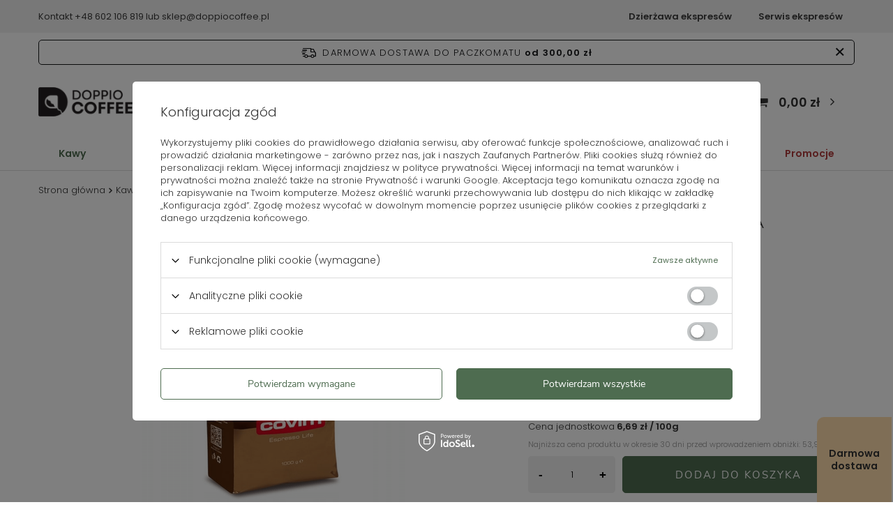

--- FILE ---
content_type: text/html; charset=utf-8
request_url: https://doppiocoffee.pl/pl/products/covim-oro-crema-kawa-ziarnista-1kg-584
body_size: 21430
content:
<!DOCTYPE html>
<html lang="pl" class="--freeShipping --vat --gross " ><head><meta name='viewport' content='user-scalable=no, initial-scale = 1.0, maximum-scale = 1.0, width=device-width, viewport-fit=cover'/> <link rel="preload" crossorigin="anonymous" as="font" href="/gfx/standards/fontello.woff?v=2"><meta http-equiv="Content-Type" content="text/html; charset=utf-8"><meta http-equiv="X-UA-Compatible" content="IE=edge"><title>Covim Oro Crema Kawa ziarnista 1kg - sklep DoppioCoffee.pl</title><meta name="keywords" content=""><meta name="description" content="DoppioCoffee.pl - Sklep z kawą"><link rel="icon" href="/gfx/pol/favicon.ico"><meta name="theme-color" content="#4E6C50"><meta name="msapplication-navbutton-color" content="#4E6C50"><meta name="apple-mobile-web-app-status-bar-style" content="#4E6C50"><link rel="preload stylesheet" as="style" href="/gfx/pol/style.css.gzip?r=1748505416"><script>var app_shop={urls:{prefix:'data="/gfx/'.replace('data="', '')+'pol/',graphql:'/graphql/v1/'},vars:{priceType:'gross',priceTypeVat:true,productDeliveryTimeAndAvailabilityWithBasket:false,geoipCountryCode:'US',currency:{id:'PLN',symbol:'zł',country:'pl',format:'###,##0.00',beforeValue:false,space:true,decimalSeparator:',',groupingSeparator:' '},language:{id:'pol',symbol:'pl',name:'Polski'},},txt:{priceTypeText:' brutto',},fn:{},fnrun:{},files:[],graphql:{}};const getCookieByName=(name)=>{const value=`; ${document.cookie}`;const parts = value.split(`; ${name}=`);if(parts.length === 2) return parts.pop().split(';').shift();return false;};if(getCookieByName('freeeshipping_clicked')){document.documentElement.classList.remove('--freeShipping');}if(getCookieByName('rabateCode_clicked')){document.documentElement.classList.remove('--rabateCode');}function hideClosedBars(){const closedBarsArray=JSON.parse(localStorage.getItem('closedBars'))||[];if(closedBarsArray.length){const styleElement=document.createElement('style');styleElement.textContent=`${closedBarsArray.map((el)=>`#${el}`).join(',')}{display:none !important;}`;document.head.appendChild(styleElement);}}hideClosedBars();</script><meta name="robots" content="index,follow"><meta name="rating" content="general"><meta name="Author" content="DoppioCoffee.pl - Sklep z kawą na bazie IdoSell (www.idosell.com/shop).">
<!-- Begin LoginOptions html -->

<style>
#client_new_social .service_item[data-name="service_Apple"]:before, 
#cookie_login_social_more .service_item[data-name="service_Apple"]:before,
.oscop_contact .oscop_login__service[data-service="Apple"]:before {
    display: block;
    height: 2.6rem;
    content: url('/gfx/standards/apple.svg?r=1743165583');
}
.oscop_contact .oscop_login__service[data-service="Apple"]:before {
    height: auto;
    transform: scale(0.8);
}
#client_new_social .service_item[data-name="service_Apple"]:has(img.service_icon):before,
#cookie_login_social_more .service_item[data-name="service_Apple"]:has(img.service_icon):before,
.oscop_contact .oscop_login__service[data-service="Apple"]:has(img.service_icon):before {
    display: none;
}
</style>

<!-- End LoginOptions html -->

<!-- Open Graph -->
<meta property="og:type" content="website"><meta property="og:url" content="https://doppiocoffee.pl/pl/products/covim-oro-crema-kawa-ziarnista-1kg-584
"><meta property="og:title" content="Covim Oro Crema Kawa ziarnista 1kg"><meta property="og:site_name" content="DoppioCoffee.pl - Sklep z kawą"><meta property="og:locale" content="pl_PL"><meta property="og:image" content="https://doppiocoffee.pl/hpeciai/2d1e170948ec246846ac5e464590efb0/pol_pl_Covim-Oro-Crema-Kawa-ziarnista-1kg-584_1.png"><meta property="og:image:width" content="391"><meta property="og:image:height" content="450"><script >
window.dataLayer = window.dataLayer || [];
window.gtag = function gtag() {
dataLayer.push(arguments);
}
gtag('consent', 'default', {
'ad_storage': 'denied',
'analytics_storage': 'denied',
'ad_personalization': 'denied',
'ad_user_data': 'denied',
'wait_for_update': 500
});

gtag('set', 'ads_data_redaction', true);
</script><script id="iaiscript_1" data-requirements="W10=" data-ga4_sel="ga4script">
window.iaiscript_1 = `<${'script'}  class='google_consent_mode_update'>
gtag('consent', 'update', {
'ad_storage': 'denied',
'analytics_storage': 'denied',
'ad_personalization': 'denied',
'ad_user_data': 'denied'
});
</${'script'}>`;
</script>
<!-- End Open Graph -->

<link rel="canonical" href="https://doppiocoffee.pl/pl/products/covim-oro-crema-kawa-ziarnista-1kg-584" />

                <!-- Global site tag (gtag.js) -->
                <script  async src="https://www.googletagmanager.com/gtag/js?id=AW-11100094379"></script>
                <script >
                    window.dataLayer = window.dataLayer || [];
                    window.gtag = function gtag(){dataLayer.push(arguments);}
                    gtag('js', new Date());
                    
                    gtag('config', 'AW-11100094379', {"allow_enhanced_conversions":true});
gtag('config', 'G-1QKFKWHZKG');

                </script>
                <link rel="stylesheet" type="text/css" href="/data/designs/68380e7524fe60.72054629_3/gfx/pol/custom.css.gzip?r=1762354380">            <!-- Google Tag Manager -->
                    <script >(function(w,d,s,l,i){w[l]=w[l]||[];w[l].push({'gtm.start':
                    new Date().getTime(),event:'gtm.js'});var f=d.getElementsByTagName(s)[0],
                    j=d.createElement(s),dl=l!='dataLayer'?'&l='+l:'';j.async=true;j.src=
                    'https://www.googletagmanager.com/gtm.js?id='+i+dl;f.parentNode.insertBefore(j,f);
                    })(window,document,'script','dataLayer','G-1QKFKWHZKG');</script>
            <!-- End Google Tag Manager --><script>(function(w,d,s,i,dl){w._ceneo = w._ceneo || function () {
w._ceneo.e = w._ceneo.e || []; w._ceneo.e.push(arguments); };
w._ceneo.e = w._ceneo.e || [];dl=dl===undefined?"dataLayer":dl;
const f = d.getElementsByTagName(s)[0], j = d.createElement(s); j.defer = true;
j.src = "https://ssl.ceneo.pl/ct/v5/script.js?accountGuid=" + i + "&t=" +
Date.now() + (dl ? "&dl=" + dl : ""); f.parentNode.insertBefore(j, f);
})(window, document, "script", "9baf3678-be61-40dc-90d4-bd618ea1caff");</script>
                <script>
                if (window.ApplePaySession && window.ApplePaySession.canMakePayments()) {
                    var applePayAvailabilityExpires = new Date();
                    applePayAvailabilityExpires.setTime(applePayAvailabilityExpires.getTime() + 2592000000); //30 days
                    document.cookie = 'applePayAvailability=yes; expires=' + applePayAvailabilityExpires.toUTCString() + '; path=/;secure;'
                    var scriptAppleJs = document.createElement('script');
                    scriptAppleJs.src = "/ajax/js/apple.js?v=3";
                    if (document.readyState === "interactive" || document.readyState === "complete") {
                          document.body.append(scriptAppleJs);
                    } else {
                        document.addEventListener("DOMContentLoaded", () => {
                            document.body.append(scriptAppleJs);
                        });  
                    }
                } else {
                    document.cookie = 'applePayAvailability=no; path=/;secure;'
                }
                </script>
                                <script>
                var listenerFn = function(event) {
                    if (event.origin !== "https://payment.idosell.com")
                        return;
                    
                    var isString = (typeof event.data === 'string' || event.data instanceof String);
                    if (!isString) return;
                    try {
                        var eventData = JSON.parse(event.data);
                    } catch (e) {
                        return;
                    }
                    if (!eventData) { return; }                                            
                    if (eventData.isError) { return; }
                    if (eventData.action != 'isReadyToPay') {return; }
                    
                    if (eventData.result.result && eventData.result.paymentMethodPresent) {
                        var googlePayAvailabilityExpires = new Date();
                        googlePayAvailabilityExpires.setTime(googlePayAvailabilityExpires.getTime() + 2592000000); //30 days
                        document.cookie = 'googlePayAvailability=yes; expires=' + googlePayAvailabilityExpires.toUTCString() + '; path=/;secure;'
                    } else {
                        document.cookie = 'googlePayAvailability=no; path=/;secure;'
                    }                                            
                }     
                if (!window.isAdded)
                {                                        
                    if (window.oldListener != null) {
                         window.removeEventListener('message', window.oldListener);
                    }                        
                    window.addEventListener('message', listenerFn);
                    window.oldListener = listenerFn;                                      
                       
                    const iframe = document.createElement('iframe');
                    iframe.src = "https://payment.idosell.com/assets/html/checkGooglePayAvailability.html?origin=https%3A%2F%2Fdoppiocoffee.pl";
                    iframe.style.display = 'none';                                            

                    if (document.readyState === "interactive" || document.readyState === "complete") {
                          if (!window.isAdded) {
                              window.isAdded = true;
                              document.body.append(iframe);
                          }
                    } else {
                        document.addEventListener("DOMContentLoaded", () => {
                            if (!window.isAdded) {
                              window.isAdded = true;
                              document.body.append(iframe);
                          }
                        });  
                    }  
                }
                </script>
                <script>let paypalDate = new Date();
                    paypalDate.setTime(paypalDate.getTime() + 86400000);
                    document.cookie = 'payPalAvailability_PLN=-1; expires=' + paypalDate.getTime() + '; path=/; secure';
                </script><script src="/data/gzipFile/expressCheckout.js.gz"></script><link rel="preload" as="image" href="/hpeciai/149b53169ef639c2deba4b4d5475db6d/pol_pm_Covim-Oro-Crema-Kawa-ziarnista-1kg-584_1.png"><style>
							#photos_slider[data-skeleton] .photos__link:before {
								padding-top: calc(450/391* 100%);
							}
							@media (min-width: 979px) {.photos__slider[data-skeleton] .photos__figure:not(.--nav):first-child .photos__link {
								max-height: 450px;
							}}
						</style></head><body>
<!-- Begin additional html or js -->


<!--1|1|1| modified: 2023-08-01 10:39:42-->
<div class="container-fluid top-bar">
<div class="container max-width-1200 row">
<div class="col-6">
<p>Kontakt <a href="tel:602-106-819">+48 602 106 819</a> lub <a href="mailto:sklep@doppiocoffee.pl">sklep@doppiocoffee.pl</a></p>
</div>
<div class="col-6">
<ul>
<li><a href="/pl/about/dzierzawa-ekspresow-do-kawy-30">Dzierżawa ekspresów</a></li>
<li><a href="/pl/about/serwis-ekspresow-do-kawy-31">Serwis ekspresów</a></li>
</ul>
</div>
</div>
</div>

<!-- End additional html or js -->
<div id="container" class="projector_page container max-width-1200"><header class=" commercial_banner"><script class="ajaxLoad">app_shop.vars.vat_registered="true";app_shop.vars.currency_format="###,##0.00";app_shop.vars.currency_before_value=false;app_shop.vars.currency_space=true;app_shop.vars.symbol="zł";app_shop.vars.id="PLN";app_shop.vars.baseurl="http://doppiocoffee.pl/";app_shop.vars.sslurl="https://doppiocoffee.pl/";app_shop.vars.curr_url="%2Fpl%2Fproducts%2Fcovim-oro-crema-kawa-ziarnista-1kg-584";var currency_decimal_separator=',';var currency_grouping_separator=' ';app_shop.vars.blacklist_extension=["exe","com","swf","js","php"];app_shop.vars.blacklist_mime=["application/javascript","application/octet-stream","message/http","text/javascript","application/x-deb","application/x-javascript","application/x-shockwave-flash","application/x-msdownload"];app_shop.urls.contact="/pl/contact";</script><div id="viewType" style="display:none"></div><div id="freeShipping" class="freeShipping"><span class="freeShipping__info">Darmowa dostawa do paczkomatu</span><strong class="freeShipping__val">
				od 
				300,00 zł</strong><a href="" class="freeShipping__close"></a></div><div id="logo" class="d-flex align-items-center"><a href="/" target="_self"><img src="/data/gfx/mask/pol/logo_1_big.png" alt="DoppioCoffee - Logo sklepu z kawa i herbata" width="153" height="48"></a></div><form action="https://doppiocoffee.pl/pl/search" method="get" id="menu_search" class="menu_search"><a href="#showSearchForm" class="menu_search__mobile"></a><div class="menu_search__block"><div class="menu_search__item --input"><input class="menu_search__input" type="text" name="text" autocomplete="off" placeholder="Wpisz czego szukasz"><button class="menu_search__submit" type="submit"></button></div><div class="menu_search__item --results search_result"></div></div></form><div id="menu_settings" class="align-items-center justify-content-center justify-content-lg-end"><div id="menu_additional"><a class="account_link" href="https://doppiocoffee.pl/pl/login.html">Zaloguj się</a><div class="shopping_list_top" data-empty="true"><a href="https://doppiocoffee.pl/pl/shoppinglist" class="wishlist_link slt_link">Listy zakupowe</a><div class="slt_lists"><ul class="slt_lists__nav"><li class="slt_lists__nav_item" data-list_skeleton="true" data-list_id="true" data-shared="true"><a class="slt_lists__nav_link" data-list_href="true"><span class="slt_lists__nav_name" data-list_name="true"></span><span class="slt_lists__count" data-list_count="true">0</span></a></li></ul><span class="slt_lists__empty">Dodaj do nich produkty, które lubisz i chcesz kupić później.</span></div></div></div></div><div class="shopping_list_top_mobile d-none" data-empty="true"><a href="https://doppiocoffee.pl/pl/shoppinglist" class="sltm_link"></a></div><div class="sl_choose sl_dialog"><div class="sl_choose__wrapper sl_dialog__wrapper"><div class="sl_choose__item --top sl_dialog_close mb-2"><strong class="sl_choose__label">Zapisz na liście zakupowej</strong></div><div class="sl_choose__item --lists" data-empty="true"><div class="sl_choose__list f-group --radio m-0 d-md-flex align-items-md-center justify-content-md-between" data-list_skeleton="true" data-list_id="true" data-shared="true"><input type="radio" name="add" class="sl_choose__input f-control" id="slChooseRadioSelect" data-list_position="true"><label for="slChooseRadioSelect" class="sl_choose__group_label f-label py-4" data-list_position="true"><span class="sl_choose__sub d-flex align-items-center"><span class="sl_choose__name" data-list_name="true"></span><span class="sl_choose__count" data-list_count="true">0</span></span></label><button type="button" class="sl_choose__button --desktop btn --solid">Zapisz</button></div></div><div class="sl_choose__item --create sl_create mt-4"><a href="#new" class="sl_create__link  align-items-center">Stwórz nową listę zakupową</a><form class="sl_create__form align-items-center"><div class="sl_create__group f-group --small mb-0"><input type="text" class="sl_create__input f-control" required="required"><label class="sl_create__label f-label">Nazwa nowej listy</label></div><button type="submit" class="sl_create__button btn --solid ml-2 ml-md-3">Utwórz listę</button></form></div><div class="sl_choose__item --mobile mt-4 d-flex justify-content-center d-md-none"><button class="sl_choose__button --mobile btn --solid --large">Zapisz</button></div></div></div><div id="menu_basket" class="topBasket --skeleton"><a class="topBasket__sub" href="/basketedit.php"><span class="badge badge-info"></span><strong class="topBasket__price">0,00 zł</strong></a><div class="topBasket__details --products" style="display: none;"><div class="topBasket__block --labels"><label class="topBasket__item --name">Produkt</label><label class="topBasket__item --sum">Ilość</label><label class="topBasket__item --prices">Cena</label></div><div class="topBasket__block --products"></div><div class="topBasket__block --oneclick topBasket_oneclick" data-lang="pol"><div class="topBasket_oneclick__label"><span class="topBasket_oneclick__text --fast">Szybkie zakupy <strong>1-Click</strong></span><span class="topBasket_oneclick__text --registration"> (bez rejestracji)</span></div><div class="topBasket_oneclick__items"><span class="topBasket_oneclick__item --googlePay" title="Google Pay"><img class="topBasket_oneclick__icon" src="/panel/gfx/payment_forms/237.png" alt="Google Pay"></span></div></div></div><div class="topBasket__details --shipping" style="display: none;"><span class="topBasket__name">Koszt dostawy od</span><span id="shipppingCost"></span></div><script>
						app_shop.vars.cache_html = true;
					</script></div><nav id="menu_categories" class="wide"><button type="button" class="navbar-toggler"><i class="icon-reorder"></i></button><div class="navbar-collapse" id="menu_navbar"><ul class="navbar-nav mx-md-n2"><li class="nav-item active"><a  href="/kawy" target="_self" title="Kawy" class="nav-link active" >Kawy</a><ul class="navbar-subnav"><li class="nav-item"><a  href="/kawy/producent" target="_self" title="Producent" class="nav-link" >Producent</a><ul class="navbar-subsubnav more"><li class="nav-item"><a  href="/kawy/producent/bazzara" target="_self" title="Bazzara" class="nav-link" >Bazzara</a></li><li class="nav-item"><a  href="/kawy/producent/caffe-borbone" target="_self" title="Caffe Borbone" class="nav-link" >Caffe Borbone</a></li><li class="nav-item"><a  href="/pl/menu/caffe-corsini-292" target="_self" title="Caffè Corsini" class="nav-link" >Caffè Corsini</a></li><li class="nav-item"><a  href="/kawy/producent/caffe-del-doge" target="_self" title="Caffe del Doge" class="nav-link" >Caffe del Doge</a></li><li class="nav-item"><a  href="/kawy/producent/carraro" target="_self" title="Carraro" class="nav-link" >Carraro</a></li><li class="nav-item"><a  href="/kawy/producent/celeste" target="_self" title="Celeste" class="nav-link" >Celeste</a></li><li class="nav-item"><a  href="/kawy/producent/chicco" target="_self" title="Chicco" class="nav-link" >Chicco</a></li><li class="nav-item"><a  href="/kawy/producent/costa" target="_self" title="Costa" class="nav-link" >Costa</a></li><li class="nav-item"><a  href="/pl/menu/covim-281" target="_self" title="Covim" class="nav-link" >Covim</a></li><li class="nav-item"><a  href="/kawy/producent/dallmayr" target="_self" title="Dallmayr" class="nav-link" >Dallmayr</a></li><li class="nav-item"><a  href="/kawy/producent/gimoka" target="_self" title="Gimoka" class="nav-link" >Gimoka</a></li><li class="nav-item"><a  href="/kawy/producent/illy" target="_self" title="Illy" class="nav-link" >Illy</a></li><li class="nav-item"><a  href="/kawy/producent/julius-meinl" target="_self" title="Julius Meinl" class="nav-link" >Julius Meinl</a></li><li class="nav-item"><a  href="/kawy/producent/kimbo" target="_self" title="Kimbo" class="nav-link" >Kimbo</a></li><li class="nav-item"><a  href="/kawy/producent/la-brasiliana" target="_self" title="La Brasiliana" class="nav-link" >La Brasiliana</a></li><li class="nav-item"><a  href="/kawy/producent/lavazza" target="_self" title="Lavazza" class="nav-link" >Lavazza</a></li><li class="nav-item"><a  href="/kawy/producent/lucaffe" target="_self" title="Lucaffe" class="nav-link" >Lucaffe</a></li><li class="nav-item"><a  href="/kawy/producent/mauro" target="_self" title="Mauro" class="nav-link" >Mauro</a></li><li class="nav-item"><a  href="/kawy/producent/melitta" target="_self" title="Melitta" class="nav-link" >Melitta</a></li><li class="nav-item"><a  href="/kawy/producent/oro-caffe" target="_self" title="Oro Caffe" class="nav-link" >Oro Caffe</a></li><li class="nav-item"><a  href="/kawy/producent/new-york" target="_self" title="New York" class="nav-link" >New York</a></li><li class="nav-item"><a  href="/kawy/producent/parana" target="_self" title="Parana" class="nav-link" >Parana</a></li><li class="nav-item"><a  href="/kawy/producent/pellini" target="_self" title="Pellini" class="nav-link" >Pellini</a></li><li class="nav-item"><a  href="/kawy/producent/segafredo" target="_self" title="Segafredo" class="nav-link" >Segafredo</a></li><li class="nav-item"><a  href="/kawy/producent/tchibo" target="_self" title="Tchibo" class="nav-link" >Tchibo</a></li><li class="nav-item"><a  href="/kawy/producent/vaspiatta" target="_self" title="Vaspiatta" class="nav-link" >Vaspiatta</a></li><li class="nav-item"><a  href="/kawy/producent/vergnano" target="_self" title="Vergnano" class="nav-link" >Vergnano</a></li><li class="nav-item"><a  href="/kawy/producent/wysocki" target="_self" title="Wysocki" class="nav-link" >Wysocki</a></li><li class="nav-item"><a  href="/zavida" target="_self" title="Zavida" class="nav-link" >Zavida</a></li><li class="nav-item --extend"><a href="" class="nav-link" txt_alt="- Zwiń">+ Rozwiń</a></li></ul></li><li class="nav-item active"><a  href="/kawy/rodzaj" target="_self" title="Rodzaj" class="nav-link active" >Rodzaj</a><ul class="navbar-subsubnav"><li class="nav-item"><a  href="/kawy/rodzaj/kawy-mielone" target="_self" title="Kawy mielone" class="nav-link" >Kawy mielone</a></li><li class="nav-item"><a  href="/kawy/rodzaj/kawy-swiezo-palone" target="_self" title="Kawy świeżo palone" class="nav-link" >Kawy świeżo palone</a></li><li class="nav-item"><a  href="/kawy-w-kapsulkach" target="_self" title="Kawy w kapsułkach" class="nav-link" >Kawy w kapsułkach</a></li><li class="nav-item active"><a  href="/kawy/rodzaj/kawy-ziarniste" target="_self" title="Kawy ziarniste" class="nav-link active" >Kawy ziarniste</a></li></ul></li><li class="nav-item"><a  href="/pl/menu/sklad-200" target="_self" title="Skład" class="nav-link" >Skład</a><ul class="navbar-subsubnav"><li class="nav-item"><a  href="/kawy/sklad/100-arabika" target="_self" title="100% Arabika" class="nav-link" >100% Arabika</a></li><li class="nav-item"><a  href="/kawy/sklad/100-robusta" target="_self" title="100% Robusta" class="nav-link" >100% Robusta</a></li><li class="nav-item"><a  href="/kawy/sklad/mieszanki-ziaren" target="_self" title="Mieszanki ziaren" class="nav-link" >Mieszanki ziaren</a></li></ul></li><li class="nav-item empty"><a  href="/wielopaki" target="_self" title="Wielopaki" class="nav-link" >Wielopaki</a></li><div class="menu-kategorie"><div class="menu-kategorie-box menu-kawy d-none"><div class="menu-img-box"><a href="/kawy/rodzaj/kawy-swiezo-palone"><img src="/data/include/cms/menu/swiezo-palone.png?v=1676030723306" alt="Kawy świeżo palone"></a><p><a href="/kawy/rodzaj/kawy-swiezo-palone">Kawy świezo palone</a></p></div><div class="menu-img-box"><a href="/kawy/producent/parana"><img src="/data/include/cms/menu/wloskie-kawy-parana.png?v=1676030723306" alt="Parana Włoskie kawy"></a><p><a href="/kawy/producent/parana">Kawa prosto z Rzymu!</a></p></div></div><div class="menu-kategorie-box menu-herbaty d-none"><div class="menu-img-box"><a href="/herbaty/producent/richmont"><img src="/data/include/cms/menu/richmont.png?v=1676032888947" alt="Herbaty Richmont"></a><p><a href="/herbaty/producent/richmont">Herbaty Richmont</a></p></div><div class="menu-img-box"><a href="/herbaty/producent/english-tea-shop"><img src="/data/include/cms/menu/english-tea-shop.png?v=1676032888947" alt="Organiczne herbaty English Tea Shop"></a><p><a href="/herbaty/producent/english-tea-shop">Organiczne herbaty</a></p></div></div><div class="menu-kategorie-box menu-ekspresy d-none"><div class="menu-img-box"><a href="/ekspresy-do-kawy/producent/melitta"><img src="/data/include/cms/menu/ekspresy-melitta.png?v=1676034692083" alt="Ekspresy ciśnieniowe Melitta"></a><p><a href="/ekspresy-do-kawy/producent/melitta">Ekspresy Melitta</a></p></div><div class="menu-img-box"><a href="/ekspresy-do-kawy/producent/fresco"><img src="/data/include/cms/menu/fresco.png?v=1748505244060" alt="Ekspresy ciśnieniowe Fresco"></a><p><a href="/ekspresy-do-kawy/producent/fresco">Profesjonalne automaty</a></p></div></div><div class="menu-kategorie-box menu-konserwacja d-none"><div class="menu-img-box"><a href="/pl/producers/urnex-1308137299"><img src="/data/include/cms/menu/urnex.png?v=1676042466650" alt="Produkty do czyszczenia ekspresów urnex"></a><p><a href="/pl/producers/urnex-1308137299">Uniwersalne produkty</a></p></div><div class="menu-img-box"><a href="/konserwacja-ekspresow-do-kawy/rodzaj/odkamienianie-ekspresu"><img src="/data/include/cms/menu/odkamieniacze.png?v=1676042466650" alt="Odkamieniacze do ekspresu"></a><p><a href="/konserwacja-ekspresow-do-kawy/rodzaj/odkamienianie-ekspresu">Odkamieniacze</a></p></div></div><div class="menu-kategorie-box menu-akcesoria d-none"><div class="menu-img-box"><a href="/pl/producers/aquaphor-1308137302"><img src="/data/include/cms/menu/dzbanki-aquaphor.jpg?v=1676288193187" alt="Dzbanki filtrujące Aquaphor"></a><p><a href="/pl/producers/aquaphor-1308137302">Filtracja wody</a></p></div><div class="menu-img-box"><a href="/akcesoria/rodzaj/zaparzacze-do-kawy"><img src="/data/include/cms/menu/bialetti.jpg?v=1676288193187" alt="Włoska kawiarka Bialetti"></a><p><a href="/akcesoria/rodzaj/zaparzacze-do-kawy">Akcesoria Bialetti</a></p></div></div><div class="menu-kategorie-box menu-delikatesy d-none"><div class="menu-img-box"><a href="/delikatesy/miody"><img src="/data/include/cms/menu/pasieki-sadowskich.jpg?v=1676288193186" alt="Miody Pasieki Sadowskich"></a><p><a href="/delikatesy/miody">Miody Sadowskich</a></p></div><div class="menu-img-box"><a href="/delikatesy/czekolady-do-picia"><img src="/data/include/cms/menu/czekolady-na-goraco.jpg?v=1676288193187" alt="Gorąca czekolada"></a><p><a href="/delikatesy/czekolady-do-picia">Czekolady na gorąco</a></p></div></div></div></ul></li><li class="nav-item"><a  href="/herbaty/" target="_self" title="Herbaty" class="nav-link" >Herbaty</a><ul class="navbar-subnav"><li class="nav-item"><a  href="/herbaty/producent" target="_self" title="Producent" class="nav-link" >Producent</a><ul class="navbar-subsubnav"><li class="nav-item"><a  href="/herbaty/producent/ahmad-tea" target="_self" title="Ahmad Tea" class="nav-link" >Ahmad Tea</a></li><li class="nav-item"><a  href="/pl/menu/doppiocoffee-280" target="_self" title="DoppioCoffee" class="nav-link" >DoppioCoffee</a></li><li class="nav-item"><a  href="/herbaty/producent/english-tea-shop" target="_self" title="English Tea Shop" class="nav-link" >English Tea Shop</a></li><li class="nav-item"><a  href="/herbaty/producent/richmont" target="_self" title="Richmont" class="nav-link" >Richmont</a></li><li class="nav-item"><a  href="/herbaty/producent/sir-williams-tea" target="_self" title="Sir Williams" class="nav-link" >Sir Williams</a></li></ul></li><li class="nav-item"><a  href="/herbaty/rodzaj" target="_self" title="Rodzaj" class="nav-link" >Rodzaj</a><ul class="navbar-subsubnav"><li class="nav-item"><a  href="/herbaty/rodzaj/herbaty-biale" target="_self" title="Herbaty białe" class="nav-link" >Herbaty białe</a></li><li class="nav-item"><a  href="/herbaty/rodzaj/herbaty-czarne" target="_self" title="Herbaty czarne" class="nav-link" >Herbaty czarne</a></li><li class="nav-item"><a  href="/herbaty/rodzaj/herbaty-czerwone" target="_self" title="Herbaty czerwone" class="nav-link" >Herbaty czerwone</a></li><li class="nav-item"><a  href="/herbaty/rodzaj/herbaty-owocowe" target="_self" title="Herbaty owocowe" class="nav-link" >Herbaty owocowe</a></li><li class="nav-item"><a  href="/herbaty/rodzaj/herbaty-rooibos" target="_self" title="Herbaty rooibos" class="nav-link" >Herbaty rooibos</a></li><li class="nav-item"><a  href="/herbaty/rodzaj/herbaty-zielone" target="_self" title="Herbaty zielone" class="nav-link" >Herbaty zielone</a></li><li class="nav-item"><a  href="/herbaty/rodzaj/herbaty-ziolowe" target="_self" title="Herbaty ziołowe" class="nav-link" >Herbaty ziołowe</a></li></ul></li><li class="nav-item"><a  href="/herbaty/typ" target="_self" title="Typ" class="nav-link" >Typ</a><ul class="navbar-subsubnav"><li class="nav-item"><a  href="/herbaty/typ/herbaty-w-saszetkach" target="_self" title="Herbaty w saszetkach" class="nav-link" >Herbaty w saszetkach</a></li><li class="nav-item"><a  href="/herbaty/typ/herbaty-sypane" target="_self" title="Herbaty sypane" class="nav-link" >Herbaty sypane</a></li></ul></li><li class="nav-item empty"><a  href="/herbaty/na-prezent" target="_self" title="Na prezent" class="nav-link" >Na prezent</a></li><div class="menu-kategorie"><div class="menu-kategorie-box menu-kawy d-none"><div class="menu-img-box"><a href="/kawy/rodzaj/kawy-swiezo-palone"><img src="/data/include/cms/menu/swiezo-palone.png?v=1676030723306" alt="Kawy świeżo palone"></a><p><a href="/kawy/rodzaj/kawy-swiezo-palone">Kawy świezo palone</a></p></div><div class="menu-img-box"><a href="/kawy/producent/parana"><img src="/data/include/cms/menu/wloskie-kawy-parana.png?v=1676030723306" alt="Parana Włoskie kawy"></a><p><a href="/kawy/producent/parana">Kawa prosto z Rzymu!</a></p></div></div><div class="menu-kategorie-box menu-herbaty d-none"><div class="menu-img-box"><a href="/herbaty/producent/richmont"><img src="/data/include/cms/menu/richmont.png?v=1676032888947" alt="Herbaty Richmont"></a><p><a href="/herbaty/producent/richmont">Herbaty Richmont</a></p></div><div class="menu-img-box"><a href="/herbaty/producent/english-tea-shop"><img src="/data/include/cms/menu/english-tea-shop.png?v=1676032888947" alt="Organiczne herbaty English Tea Shop"></a><p><a href="/herbaty/producent/english-tea-shop">Organiczne herbaty</a></p></div></div><div class="menu-kategorie-box menu-ekspresy d-none"><div class="menu-img-box"><a href="/ekspresy-do-kawy/producent/melitta"><img src="/data/include/cms/menu/ekspresy-melitta.png?v=1676034692083" alt="Ekspresy ciśnieniowe Melitta"></a><p><a href="/ekspresy-do-kawy/producent/melitta">Ekspresy Melitta</a></p></div><div class="menu-img-box"><a href="/ekspresy-do-kawy/producent/fresco"><img src="/data/include/cms/menu/fresco.png?v=1748505244060" alt="Ekspresy ciśnieniowe Fresco"></a><p><a href="/ekspresy-do-kawy/producent/fresco">Profesjonalne automaty</a></p></div></div><div class="menu-kategorie-box menu-konserwacja d-none"><div class="menu-img-box"><a href="/pl/producers/urnex-1308137299"><img src="/data/include/cms/menu/urnex.png?v=1676042466650" alt="Produkty do czyszczenia ekspresów urnex"></a><p><a href="/pl/producers/urnex-1308137299">Uniwersalne produkty</a></p></div><div class="menu-img-box"><a href="/konserwacja-ekspresow-do-kawy/rodzaj/odkamienianie-ekspresu"><img src="/data/include/cms/menu/odkamieniacze.png?v=1676042466650" alt="Odkamieniacze do ekspresu"></a><p><a href="/konserwacja-ekspresow-do-kawy/rodzaj/odkamienianie-ekspresu">Odkamieniacze</a></p></div></div><div class="menu-kategorie-box menu-akcesoria d-none"><div class="menu-img-box"><a href="/pl/producers/aquaphor-1308137302"><img src="/data/include/cms/menu/dzbanki-aquaphor.jpg?v=1676288193187" alt="Dzbanki filtrujące Aquaphor"></a><p><a href="/pl/producers/aquaphor-1308137302">Filtracja wody</a></p></div><div class="menu-img-box"><a href="/akcesoria/rodzaj/zaparzacze-do-kawy"><img src="/data/include/cms/menu/bialetti.jpg?v=1676288193187" alt="Włoska kawiarka Bialetti"></a><p><a href="/akcesoria/rodzaj/zaparzacze-do-kawy">Akcesoria Bialetti</a></p></div></div><div class="menu-kategorie-box menu-delikatesy d-none"><div class="menu-img-box"><a href="/delikatesy/miody"><img src="/data/include/cms/menu/pasieki-sadowskich.jpg?v=1676288193186" alt="Miody Pasieki Sadowskich"></a><p><a href="/delikatesy/miody">Miody Sadowskich</a></p></div><div class="menu-img-box"><a href="/delikatesy/czekolady-do-picia"><img src="/data/include/cms/menu/czekolady-na-goraco.jpg?v=1676288193187" alt="Gorąca czekolada"></a><p><a href="/delikatesy/czekolady-do-picia">Czekolady na gorąco</a></p></div></div></div></ul></li><li class="nav-item"><a  href="/ekspresy-do-kawy/" target="_self" title="Ekspresy" class="nav-link" >Ekspresy</a><ul class="navbar-subnav"><li class="nav-item"><a  href="/ekspresy-do-kawy/producent" target="_self" title="Producent" class="nav-link" >Producent</a><ul class="navbar-subsubnav"><li class="nav-item"><a  href="/ekspresy-do-kawy/producent/coffee-format" target="_self" title="Coffee Format" class="nav-link" >Coffee Format</a></li><li class="nav-item"><a  href="/ekspresy-do-kawy/producent/fresco" target="_self" title="Fresco" class="nav-link" >Fresco</a></li><li class="nav-item"><a  href="/ekspresy-do-kawy/producent/melitta" target="_self" title="Melitta" class="nav-link" >Melitta</a></li></ul></li><li class="nav-item"><a  href="/ekspresy-do-kawy/wydajnosc/" target="_self" title="Wydajność" class="nav-link" >Wydajność</a><ul class="navbar-subsubnav"><li class="nav-item"><a  href="/ekspresy-do-kawy/wydajnosc/do-15-kaw-dziennie" target="_self" title="Do 15 kaw dziennie" class="nav-link" >Do 15 kaw dziennie</a></li><li class="nav-item"><a  href="/ekspresy-do-kawy/wydajnosc/do-30-kaw-dziennie" target="_self" title="Do 30 kaw dziennie" class="nav-link" >Do 30 kaw dziennie</a></li><li class="nav-item"><a  href="/ekspresy-do-kawy/wydajnosc/do-40-kaw-dziennie" target="_self" title="Do 40 kaw dziennie" class="nav-link" >Do 40 kaw dziennie</a></li><li class="nav-item"><a  href="/pl/menu/do-80-kaw-dziennie-285" target="_self" title="Do 80 kaw dziennie" class="nav-link" >Do 80 kaw dziennie</a></li><li class="nav-item"><a  href="/ekspresy-do-kawy/wydajnosc/do-100-kaw-dziennie" target="_self" title="Do 100 kaw dziennie" class="nav-link" >Do 100 kaw dziennie</a></li><li class="nav-item"><a  href="/ekspresy-do-kawy/wydajnosc/powyzej-100-kaw-dziennie" target="_self" title="Powyżej 100 kaw dziennie" class="nav-link" >Powyżej 100 kaw dziennie</a></li></ul></li><li class="nav-item"><a  href="/ekspresy-do-kawy/przeznaczenie/" target="_self" title="Przeznaczenie" class="nav-link" >Przeznaczenie</a><ul class="navbar-subsubnav"><li class="nav-item"><a  href="/ekspresy-do-kawy/przeznaczenie/do-domu" target="_self" title="Do domu" class="nav-link" >Do domu</a></li><li class="nav-item"><a  href="/ekspresy-do-kawy/przeznaczenie/do-biura" target="_self" title="Do biura" class="nav-link" >Do biura</a></li></ul></li><div class="menu-kategorie"><div class="menu-kategorie-box menu-kawy d-none"><div class="menu-img-box"><a href="/kawy/rodzaj/kawy-swiezo-palone"><img src="/data/include/cms/menu/swiezo-palone.png?v=1676030723306" alt="Kawy świeżo palone"></a><p><a href="/kawy/rodzaj/kawy-swiezo-palone">Kawy świezo palone</a></p></div><div class="menu-img-box"><a href="/kawy/producent/parana"><img src="/data/include/cms/menu/wloskie-kawy-parana.png?v=1676030723306" alt="Parana Włoskie kawy"></a><p><a href="/kawy/producent/parana">Kawa prosto z Rzymu!</a></p></div></div><div class="menu-kategorie-box menu-herbaty d-none"><div class="menu-img-box"><a href="/herbaty/producent/richmont"><img src="/data/include/cms/menu/richmont.png?v=1676032888947" alt="Herbaty Richmont"></a><p><a href="/herbaty/producent/richmont">Herbaty Richmont</a></p></div><div class="menu-img-box"><a href="/herbaty/producent/english-tea-shop"><img src="/data/include/cms/menu/english-tea-shop.png?v=1676032888947" alt="Organiczne herbaty English Tea Shop"></a><p><a href="/herbaty/producent/english-tea-shop">Organiczne herbaty</a></p></div></div><div class="menu-kategorie-box menu-ekspresy d-none"><div class="menu-img-box"><a href="/ekspresy-do-kawy/producent/melitta"><img src="/data/include/cms/menu/ekspresy-melitta.png?v=1676034692083" alt="Ekspresy ciśnieniowe Melitta"></a><p><a href="/ekspresy-do-kawy/producent/melitta">Ekspresy Melitta</a></p></div><div class="menu-img-box"><a href="/ekspresy-do-kawy/producent/fresco"><img src="/data/include/cms/menu/fresco.png?v=1748505244060" alt="Ekspresy ciśnieniowe Fresco"></a><p><a href="/ekspresy-do-kawy/producent/fresco">Profesjonalne automaty</a></p></div></div><div class="menu-kategorie-box menu-konserwacja d-none"><div class="menu-img-box"><a href="/pl/producers/urnex-1308137299"><img src="/data/include/cms/menu/urnex.png?v=1676042466650" alt="Produkty do czyszczenia ekspresów urnex"></a><p><a href="/pl/producers/urnex-1308137299">Uniwersalne produkty</a></p></div><div class="menu-img-box"><a href="/konserwacja-ekspresow-do-kawy/rodzaj/odkamienianie-ekspresu"><img src="/data/include/cms/menu/odkamieniacze.png?v=1676042466650" alt="Odkamieniacze do ekspresu"></a><p><a href="/konserwacja-ekspresow-do-kawy/rodzaj/odkamienianie-ekspresu">Odkamieniacze</a></p></div></div><div class="menu-kategorie-box menu-akcesoria d-none"><div class="menu-img-box"><a href="/pl/producers/aquaphor-1308137302"><img src="/data/include/cms/menu/dzbanki-aquaphor.jpg?v=1676288193187" alt="Dzbanki filtrujące Aquaphor"></a><p><a href="/pl/producers/aquaphor-1308137302">Filtracja wody</a></p></div><div class="menu-img-box"><a href="/akcesoria/rodzaj/zaparzacze-do-kawy"><img src="/data/include/cms/menu/bialetti.jpg?v=1676288193187" alt="Włoska kawiarka Bialetti"></a><p><a href="/akcesoria/rodzaj/zaparzacze-do-kawy">Akcesoria Bialetti</a></p></div></div><div class="menu-kategorie-box menu-delikatesy d-none"><div class="menu-img-box"><a href="/delikatesy/miody"><img src="/data/include/cms/menu/pasieki-sadowskich.jpg?v=1676288193186" alt="Miody Pasieki Sadowskich"></a><p><a href="/delikatesy/miody">Miody Sadowskich</a></p></div><div class="menu-img-box"><a href="/delikatesy/czekolady-do-picia"><img src="/data/include/cms/menu/czekolady-na-goraco.jpg?v=1676288193187" alt="Gorąca czekolada"></a><p><a href="/delikatesy/czekolady-do-picia">Czekolady na gorąco</a></p></div></div></div></ul></li><li class="nav-item"><a  href="/konserwacja-ekspresow-do-kawy/" target="_self" title="Konserwacja" class="nav-link" >Konserwacja</a><ul class="navbar-subnav"><li class="nav-item"><a  href="//konserwacja-ekspresow-do-kawy/przeznaczenie" target="_self" title="Przeznaczenie" class="nav-link" >Przeznaczenie</a><ul class="navbar-subsubnav"><li class="nav-item"><a  href="/konserwacja-ekspresow-do-kawy/przeznaczenie/ekspresy-delonghi" target="_self" title="Delonghi" class="nav-link" >Delonghi</a></li><li class="nav-item"><a  href="/konserwacja-ekspresow-do-kawy/przeznaczenie/ekspresy-krups" target="_self" title="Krups" class="nav-link" >Krups</a></li><li class="nav-item"><a  href="/konserwacja-ekspresow-do-kawy/przeznaczenie/ekspresy-jura" target="_self" title="Jura" class="nav-link" >Jura</a></li><li class="nav-item"><a  href="/konserwacja-ekspresow-do-kawy/przeznaczenie/ekspresy-nivona" target="_self" title="Nivona" class="nav-link" >Nivona</a></li><li class="nav-item"><a  href="/konserwacja-ekspresow-do-kawy/przeznaczenie/ekspresy-melitta" target="_self" title="Melitta" class="nav-link" >Melitta</a></li><li class="nav-item"><a  href="/konserwacja-ekspresow-do-kawy/przeznaczenie/ekspresy-saeco" target="_self" title="Saeco" class="nav-link" >Saeco</a></li><li class="nav-item"><a  href="/konserwacja-ekspresow-do-kawy/przeznaczenie/ekspresy-phillips" target="_self" title="Phillips" class="nav-link" >Phillips</a></li></ul></li><li class="nav-item"><a  href="//konserwacja-ekspresow-do-kawy/rodzaj" target="_self" title="Rodzaj" class="nav-link" >Rodzaj</a><ul class="navbar-subsubnav"><li class="nav-item"><a  href="/konserwacja-ekspresow-do-kawy/rodzaj/czyszczenie-ekspresu" target="_self" title="Czyszczenie ekspresu" class="nav-link" >Czyszczenie ekspresu</a></li><li class="nav-item"><a  href="/konserwacja-ekspresow-do-kawy/rodzaj/filtry-wody" target="_self" title="Filtry wody" class="nav-link" >Filtry wody</a></li><li class="nav-item"><a  href="/konserwacja-ekspresow-do-kawy/rodzaj/odkamienianie-ekspresu" target="_self" title="Odkamienianie ekspresu" class="nav-link" >Odkamienianie ekspresu</a></li><li class="nav-item"><a  href="/konserwacja-ekspresow-do-kawy/rodzaj/system-mleczny" target="_self" title="System mleczny" class="nav-link" >System mleczny</a></li></ul></li><div class="menu-kategorie"><div class="menu-kategorie-box menu-kawy d-none"><div class="menu-img-box"><a href="/kawy/rodzaj/kawy-swiezo-palone"><img src="/data/include/cms/menu/swiezo-palone.png?v=1676030723306" alt="Kawy świeżo palone"></a><p><a href="/kawy/rodzaj/kawy-swiezo-palone">Kawy świezo palone</a></p></div><div class="menu-img-box"><a href="/kawy/producent/parana"><img src="/data/include/cms/menu/wloskie-kawy-parana.png?v=1676030723306" alt="Parana Włoskie kawy"></a><p><a href="/kawy/producent/parana">Kawa prosto z Rzymu!</a></p></div></div><div class="menu-kategorie-box menu-herbaty d-none"><div class="menu-img-box"><a href="/herbaty/producent/richmont"><img src="/data/include/cms/menu/richmont.png?v=1676032888947" alt="Herbaty Richmont"></a><p><a href="/herbaty/producent/richmont">Herbaty Richmont</a></p></div><div class="menu-img-box"><a href="/herbaty/producent/english-tea-shop"><img src="/data/include/cms/menu/english-tea-shop.png?v=1676032888947" alt="Organiczne herbaty English Tea Shop"></a><p><a href="/herbaty/producent/english-tea-shop">Organiczne herbaty</a></p></div></div><div class="menu-kategorie-box menu-ekspresy d-none"><div class="menu-img-box"><a href="/ekspresy-do-kawy/producent/melitta"><img src="/data/include/cms/menu/ekspresy-melitta.png?v=1676034692083" alt="Ekspresy ciśnieniowe Melitta"></a><p><a href="/ekspresy-do-kawy/producent/melitta">Ekspresy Melitta</a></p></div><div class="menu-img-box"><a href="/ekspresy-do-kawy/producent/fresco"><img src="/data/include/cms/menu/fresco.png?v=1748505244060" alt="Ekspresy ciśnieniowe Fresco"></a><p><a href="/ekspresy-do-kawy/producent/fresco">Profesjonalne automaty</a></p></div></div><div class="menu-kategorie-box menu-konserwacja d-none"><div class="menu-img-box"><a href="/pl/producers/urnex-1308137299"><img src="/data/include/cms/menu/urnex.png?v=1676042466650" alt="Produkty do czyszczenia ekspresów urnex"></a><p><a href="/pl/producers/urnex-1308137299">Uniwersalne produkty</a></p></div><div class="menu-img-box"><a href="/konserwacja-ekspresow-do-kawy/rodzaj/odkamienianie-ekspresu"><img src="/data/include/cms/menu/odkamieniacze.png?v=1676042466650" alt="Odkamieniacze do ekspresu"></a><p><a href="/konserwacja-ekspresow-do-kawy/rodzaj/odkamienianie-ekspresu">Odkamieniacze</a></p></div></div><div class="menu-kategorie-box menu-akcesoria d-none"><div class="menu-img-box"><a href="/pl/producers/aquaphor-1308137302"><img src="/data/include/cms/menu/dzbanki-aquaphor.jpg?v=1676288193187" alt="Dzbanki filtrujące Aquaphor"></a><p><a href="/pl/producers/aquaphor-1308137302">Filtracja wody</a></p></div><div class="menu-img-box"><a href="/akcesoria/rodzaj/zaparzacze-do-kawy"><img src="/data/include/cms/menu/bialetti.jpg?v=1676288193187" alt="Włoska kawiarka Bialetti"></a><p><a href="/akcesoria/rodzaj/zaparzacze-do-kawy">Akcesoria Bialetti</a></p></div></div><div class="menu-kategorie-box menu-delikatesy d-none"><div class="menu-img-box"><a href="/delikatesy/miody"><img src="/data/include/cms/menu/pasieki-sadowskich.jpg?v=1676288193186" alt="Miody Pasieki Sadowskich"></a><p><a href="/delikatesy/miody">Miody Sadowskich</a></p></div><div class="menu-img-box"><a href="/delikatesy/czekolady-do-picia"><img src="/data/include/cms/menu/czekolady-na-goraco.jpg?v=1676288193187" alt="Gorąca czekolada"></a><p><a href="/delikatesy/czekolady-do-picia">Czekolady na gorąco</a></p></div></div></div></ul></li><li class="nav-item"><a  href="/akcesoria" target="_self" title="Akcesoria" class="nav-link" >Akcesoria</a><ul class="navbar-subnav"><li class="nav-item"><a  href="/akcesoria/rodzaj" target="_self" title="Rodzaj" class="nav-link" >Rodzaj</a><ul class="navbar-subsubnav"><li class="nav-item"><a  href="/akcesoria/rodzaj/butelki-do-wody" target="_self" title="Butelki do wody" class="nav-link" >Butelki do wody</a></li><li class="nav-item"><a  href="/akcesoria/rodzaj/dzbanki-filtrujace" target="_self" title="Dzbanki filtrujące" class="nav-link" >Dzbanki filtrujące</a></li><li class="nav-item"><a  href="/akcesoria/rodzaj/filizanki" target="_self" title="Filiżanki" class="nav-link" >Filiżanki</a></li><li class="nav-item"><a  href="/akcesoria/rodzaj/filtry-do-dzbankow-aquaphor" target="_self" title="Filtry do dzbanków Aquaphor" class="nav-link" >Filtry do dzbanków Aquaphor</a></li><li class="nav-item"><a  href="/akcesoria/rodzaj/kubki" target="_self" title="Kubki" class="nav-link" >Kubki</a></li><li class="nav-item"><a  href="/mlynki-do-kawy" target="_self" title="Młynki do kawy" class="nav-link" >Młynki do kawy</a></li><li class="nav-item"><a  href="/akcesoria/rodzaj/szklanki-do-herbaty-i-kawy" target="_self" title="Szklanki do herbaty i kawy" class="nav-link" >Szklanki do herbaty i kawy</a></li><li class="nav-item"><a  href="/akcesoria/rodzaj/zaparzacze-do-herbaty" target="_self" title="Zaparzacze do herbaty" class="nav-link" >Zaparzacze do herbaty</a></li><li class="nav-item"><a  href="/akcesoria/rodzaj/zaparzacze-do-kawy" target="_self" title="Zaparzacze do kawy" class="nav-link" >Zaparzacze do kawy</a></li></ul></li><div class="menu-kategorie"><div class="menu-kategorie-box menu-kawy d-none"><div class="menu-img-box"><a href="/kawy/rodzaj/kawy-swiezo-palone"><img src="/data/include/cms/menu/swiezo-palone.png?v=1676030723306" alt="Kawy świeżo palone"></a><p><a href="/kawy/rodzaj/kawy-swiezo-palone">Kawy świezo palone</a></p></div><div class="menu-img-box"><a href="/kawy/producent/parana"><img src="/data/include/cms/menu/wloskie-kawy-parana.png?v=1676030723306" alt="Parana Włoskie kawy"></a><p><a href="/kawy/producent/parana">Kawa prosto z Rzymu!</a></p></div></div><div class="menu-kategorie-box menu-herbaty d-none"><div class="menu-img-box"><a href="/herbaty/producent/richmont"><img src="/data/include/cms/menu/richmont.png?v=1676032888947" alt="Herbaty Richmont"></a><p><a href="/herbaty/producent/richmont">Herbaty Richmont</a></p></div><div class="menu-img-box"><a href="/herbaty/producent/english-tea-shop"><img src="/data/include/cms/menu/english-tea-shop.png?v=1676032888947" alt="Organiczne herbaty English Tea Shop"></a><p><a href="/herbaty/producent/english-tea-shop">Organiczne herbaty</a></p></div></div><div class="menu-kategorie-box menu-ekspresy d-none"><div class="menu-img-box"><a href="/ekspresy-do-kawy/producent/melitta"><img src="/data/include/cms/menu/ekspresy-melitta.png?v=1676034692083" alt="Ekspresy ciśnieniowe Melitta"></a><p><a href="/ekspresy-do-kawy/producent/melitta">Ekspresy Melitta</a></p></div><div class="menu-img-box"><a href="/ekspresy-do-kawy/producent/fresco"><img src="/data/include/cms/menu/fresco.png?v=1748505244060" alt="Ekspresy ciśnieniowe Fresco"></a><p><a href="/ekspresy-do-kawy/producent/fresco">Profesjonalne automaty</a></p></div></div><div class="menu-kategorie-box menu-konserwacja d-none"><div class="menu-img-box"><a href="/pl/producers/urnex-1308137299"><img src="/data/include/cms/menu/urnex.png?v=1676042466650" alt="Produkty do czyszczenia ekspresów urnex"></a><p><a href="/pl/producers/urnex-1308137299">Uniwersalne produkty</a></p></div><div class="menu-img-box"><a href="/konserwacja-ekspresow-do-kawy/rodzaj/odkamienianie-ekspresu"><img src="/data/include/cms/menu/odkamieniacze.png?v=1676042466650" alt="Odkamieniacze do ekspresu"></a><p><a href="/konserwacja-ekspresow-do-kawy/rodzaj/odkamienianie-ekspresu">Odkamieniacze</a></p></div></div><div class="menu-kategorie-box menu-akcesoria d-none"><div class="menu-img-box"><a href="/pl/producers/aquaphor-1308137302"><img src="/data/include/cms/menu/dzbanki-aquaphor.jpg?v=1676288193187" alt="Dzbanki filtrujące Aquaphor"></a><p><a href="/pl/producers/aquaphor-1308137302">Filtracja wody</a></p></div><div class="menu-img-box"><a href="/akcesoria/rodzaj/zaparzacze-do-kawy"><img src="/data/include/cms/menu/bialetti.jpg?v=1676288193187" alt="Włoska kawiarka Bialetti"></a><p><a href="/akcesoria/rodzaj/zaparzacze-do-kawy">Akcesoria Bialetti</a></p></div></div><div class="menu-kategorie-box menu-delikatesy d-none"><div class="menu-img-box"><a href="/delikatesy/miody"><img src="/data/include/cms/menu/pasieki-sadowskich.jpg?v=1676288193186" alt="Miody Pasieki Sadowskich"></a><p><a href="/delikatesy/miody">Miody Sadowskich</a></p></div><div class="menu-img-box"><a href="/delikatesy/czekolady-do-picia"><img src="/data/include/cms/menu/czekolady-na-goraco.jpg?v=1676288193187" alt="Gorąca czekolada"></a><p><a href="/delikatesy/czekolady-do-picia">Czekolady na gorąco</a></p></div></div></div></ul></li><li class="nav-item"><a  href="/delikatesy/" target="_self" title="Delikatesy" class="nav-link" >Delikatesy</a><ul class="navbar-subnav"><li class="nav-item empty"><a  href="/delikatesy/czekolady-do-picia" target="_self" title="Czekolady do picia" class="nav-link" >Czekolady do picia</a></li><li class="nav-item empty"><a  href="/pl/menu/konfitury-i-owoce-287" target="_self" title="Konfitury i Owoce" class="nav-link" >Konfitury i Owoce</a></li><li class="nav-item empty"><a  href="/delikatesy/masla-orzechowe" target="_self" title="Kremy i smarowidła" class="nav-link" >Kremy i smarowidła</a></li><li class="nav-item empty"><a  href="/pl/menu/makarony-i-maki-289" target="_self" title="Makarony i Mąki" class="nav-link" >Makarony i Mąki</a></li><li class="nav-item empty"><a  href="/delikatesy/miody" target="_self" title="Miody" class="nav-link" >Miody</a></li><li class="nav-item empty"><a  href="/pl/menu/oliwy-i-octy-284" target="_self" title="Oliwy i octy" class="nav-link" >Oliwy i octy</a></li><li class="nav-item empty"><a  href="/orzechy-w-czekoladzie" target="_self" title="Orzechy w czekoladzie" class="nav-link" >Orzechy w czekoladzie</a></li><li class="nav-item empty"><a  href="/pl/menu/sosy-i-przeciery-291" target="_self" title="Sosy i przeciery" class="nav-link" >Sosy i przeciery</a></li><li class="nav-item empty"><a  href="/delikatesy/syropy-do-kawy" target="_self" title="Syropy do kawy" class="nav-link" >Syropy do kawy</a></li><li class="nav-item empty"><a  href="/pl/menu/wloskie-ciasteczka-290" target="_self" title="Włoskie ciasteczka" class="nav-link" >Włoskie ciasteczka</a></li><div class="menu-kategorie"><div class="menu-kategorie-box menu-kawy d-none"><div class="menu-img-box"><a href="/kawy/rodzaj/kawy-swiezo-palone"><img src="/data/include/cms/menu/swiezo-palone.png?v=1676030723306" alt="Kawy świeżo palone"></a><p><a href="/kawy/rodzaj/kawy-swiezo-palone">Kawy świezo palone</a></p></div><div class="menu-img-box"><a href="/kawy/producent/parana"><img src="/data/include/cms/menu/wloskie-kawy-parana.png?v=1676030723306" alt="Parana Włoskie kawy"></a><p><a href="/kawy/producent/parana">Kawa prosto z Rzymu!</a></p></div></div><div class="menu-kategorie-box menu-herbaty d-none"><div class="menu-img-box"><a href="/herbaty/producent/richmont"><img src="/data/include/cms/menu/richmont.png?v=1676032888947" alt="Herbaty Richmont"></a><p><a href="/herbaty/producent/richmont">Herbaty Richmont</a></p></div><div class="menu-img-box"><a href="/herbaty/producent/english-tea-shop"><img src="/data/include/cms/menu/english-tea-shop.png?v=1676032888947" alt="Organiczne herbaty English Tea Shop"></a><p><a href="/herbaty/producent/english-tea-shop">Organiczne herbaty</a></p></div></div><div class="menu-kategorie-box menu-ekspresy d-none"><div class="menu-img-box"><a href="/ekspresy-do-kawy/producent/melitta"><img src="/data/include/cms/menu/ekspresy-melitta.png?v=1676034692083" alt="Ekspresy ciśnieniowe Melitta"></a><p><a href="/ekspresy-do-kawy/producent/melitta">Ekspresy Melitta</a></p></div><div class="menu-img-box"><a href="/ekspresy-do-kawy/producent/fresco"><img src="/data/include/cms/menu/fresco.png?v=1748505244060" alt="Ekspresy ciśnieniowe Fresco"></a><p><a href="/ekspresy-do-kawy/producent/fresco">Profesjonalne automaty</a></p></div></div><div class="menu-kategorie-box menu-konserwacja d-none"><div class="menu-img-box"><a href="/pl/producers/urnex-1308137299"><img src="/data/include/cms/menu/urnex.png?v=1676042466650" alt="Produkty do czyszczenia ekspresów urnex"></a><p><a href="/pl/producers/urnex-1308137299">Uniwersalne produkty</a></p></div><div class="menu-img-box"><a href="/konserwacja-ekspresow-do-kawy/rodzaj/odkamienianie-ekspresu"><img src="/data/include/cms/menu/odkamieniacze.png?v=1676042466650" alt="Odkamieniacze do ekspresu"></a><p><a href="/konserwacja-ekspresow-do-kawy/rodzaj/odkamienianie-ekspresu">Odkamieniacze</a></p></div></div><div class="menu-kategorie-box menu-akcesoria d-none"><div class="menu-img-box"><a href="/pl/producers/aquaphor-1308137302"><img src="/data/include/cms/menu/dzbanki-aquaphor.jpg?v=1676288193187" alt="Dzbanki filtrujące Aquaphor"></a><p><a href="/pl/producers/aquaphor-1308137302">Filtracja wody</a></p></div><div class="menu-img-box"><a href="/akcesoria/rodzaj/zaparzacze-do-kawy"><img src="/data/include/cms/menu/bialetti.jpg?v=1676288193187" alt="Włoska kawiarka Bialetti"></a><p><a href="/akcesoria/rodzaj/zaparzacze-do-kawy">Akcesoria Bialetti</a></p></div></div><div class="menu-kategorie-box menu-delikatesy d-none"><div class="menu-img-box"><a href="/delikatesy/miody"><img src="/data/include/cms/menu/pasieki-sadowskich.jpg?v=1676288193186" alt="Miody Pasieki Sadowskich"></a><p><a href="/delikatesy/miody">Miody Sadowskich</a></p></div><div class="menu-img-box"><a href="/delikatesy/czekolady-do-picia"><img src="/data/include/cms/menu/czekolady-na-goraco.jpg?v=1676288193187" alt="Gorąca czekolada"></a><p><a href="/delikatesy/czekolady-do-picia">Czekolady na gorąco</a></p></div></div></div></ul></li><li class="nav-item"><a  href="/na-prezent" target="_self" title="Na prezent" class="nav-link" >Na prezent</a></li><li class="nav-item"><a  href="https://shop23633-1.yourtechnicaldomain.com/pl/promotions/promocja.html" target="_self" title="Promocje" class="nav-link" >Promocje</a></li></ul></div></nav><div id="breadcrumbs" class="breadcrumbs"><div class="back_button"><button id="back_button"><i class="icon-angle-left"></i> Wstecz</button></div><div class="list_wrapper"><ol><li class="bc-main"><span><a href="/">Strona główna</a></span></li><li class="category bc-item-1 --more"><a class="category" href="/kawy">Kawy</a><ul class="breadcrumbs__sub"><li class="breadcrumbs__item"><a class="breadcrumbs__link --link" href="/kawy/producent">Producent</a></li><li class="breadcrumbs__item"><a class="breadcrumbs__link --link" href="/kawy/rodzaj">Rodzaj</a></li><li class="breadcrumbs__item"><a class="breadcrumbs__link --link" href="/pl/menu/sklad-200">Skład</a></li><li class="breadcrumbs__item"><a class="breadcrumbs__link --link" href="/wielopaki">Wielopaki</a></li></ul></li><li class="category bc-item-2 --more"><a class="category" href="/kawy/rodzaj">Rodzaj</a><ul class="breadcrumbs__sub"><li class="breadcrumbs__item"><a class="breadcrumbs__link --link" href="/kawy/rodzaj/kawy-mielone">Kawy mielone</a></li><li class="breadcrumbs__item"><a class="breadcrumbs__link --link" href="/kawy/rodzaj/kawy-swiezo-palone">Kawy świeżo palone</a></li><li class="breadcrumbs__item"><a class="breadcrumbs__link --link" href="/kawy-w-kapsulkach">Kawy w kapsułkach</a></li><li class="breadcrumbs__item"><a class="breadcrumbs__link --link" href="/kawy/rodzaj/kawy-ziarniste">Kawy ziarniste</a></li></ul></li><li class="category bc-item-3 bc-active"><a class="category" href="/kawy/rodzaj/kawy-ziarniste">Kawy ziarniste</a></li><li class="bc-active bc-product-name"><span>Covim Oro Crema Kawa ziarnista 1kg</span></li></ol></div></div></header><div id="layout" class="row clearfix"><aside class="col-3"><section class="shopping_list_menu"><div class="shopping_list_menu__block --lists slm_lists" data-empty="true"><span class="slm_lists__label">Listy zakupowe</span><ul class="slm_lists__nav"><li class="slm_lists__nav_item" data-list_skeleton="true" data-list_id="true" data-shared="true"><a class="slm_lists__nav_link" data-list_href="true"><span class="slm_lists__nav_name" data-list_name="true"></span><span class="slm_lists__count" data-list_count="true">0</span></a></li><li class="slm_lists__nav_header"><span class="slm_lists__label">Listy zakupowe</span></li><li class="slm_lists__nav_item --empty"><a class="slm_lists__nav_link --empty" href="https://doppiocoffee.pl/pl/shoppinglist"><span class="slm_lists__nav_name" data-list_name="true">Lista zakupowa</span><span class="slm_lists__count" data-list_count="true">0</span></a></li></ul><a href="#manage" class="slm_lists__manage d-none align-items-center d-md-flex">Zarządzaj listami</a></div><div class="shopping_list_menu__block --bought slm_bought"><a class="slm_bought__link d-flex" href="https://doppiocoffee.pl/pl/products-bought.html">
				Lista dotychczas zamówionych produktów
			</a></div><div class="shopping_list_menu__block --info slm_info"><strong class="slm_info__label d-block mb-3">Jak działa lista zakupowa?</strong><ul class="slm_info__list"><li class="slm_info__list_item d-flex mb-3">
					Po zalogowaniu możesz umieścić i przechowywać na liście zakupowej dowolną liczbę produktów nieskończenie długo.
				</li><li class="slm_info__list_item d-flex mb-3">
					Dodanie produktu do listy zakupowej nie oznacza automatycznie jego rezerwacji.
				</li><li class="slm_info__list_item d-flex mb-3">
					Dla niezalogowanych klientów lista zakupowa przechowywana jest do momentu wygaśnięcia sesji (około 24h).
				</li></ul></div></section><div id="mobileCategories" class="mobileCategories"><div class="mobileCategories__item --menu"><a class="mobileCategories__link --active" href="#" data-ids="#menu_search,.shopping_list_menu,#menu_search,#menu_navbar,#menu_navbar3, #menu_blog">
                            Menu
                        </a></div><div class="mobileCategories__item --account"><a class="mobileCategories__link" href="#" data-ids="#menu_contact,#login_menu_block">
                            Konto
                        </a></div></div><div class="setMobileGrid" data-item="#menu_navbar"></div><div class="setMobileGrid" data-item="#menu_navbar3" data-ismenu1="true"></div><div class="setMobileGrid" data-item="#menu_blog"></div><div class="login_menu_block d-lg-none" id="login_menu_block"><a class="sign_in_link" href="/login.php" title=""><i class="icon-user"></i><span>Zaloguj się</span></a><a class="registration_link" href="/client-new.php?register" title=""><i class="icon-lock"></i><span>Zarejestruj się</span></a><a class="order_status_link" href="/order-open.php" title=""><i class="icon-globe"></i><span>Sprawdź status zamówienia</span></a></div><div class="setMobileGrid" data-item="#menu_contact"></div><div class="setMobileGrid" data-item="#menu_settings"></div><div class="setMobileGrid" data-item="#Filters"></div></aside><div id="content" class="col-12"><section id="projector_productname" class="product_name mb-4"><div class="product_name__block --name mb-2 d-sm-flex justify-content-sm-between mb-sm-3"><h1 class="product_name__name m-0">Covim Oro Crema Kawa ziarnista 1kg</h1></div><div class="product_name__block --links d-lg-flex justify-content-lg-end align-items-lg-center"><div class="product_name__actions d-flex justify-content-between align-items-center mx-n1"><a class="product_name__action --compare --add px-1" href="https://doppiocoffee.pl/pl/settings.html?comparers=add&amp;product=584" title="Kliknij, aby dodać produkt do porównania"><span>+ Dodaj do porównania</span></a><a class="product_name__action --shopping-list px-1 d-flex align-items-center" href="#addToShoppingList" title="Kliknij, aby dodać produkt do listy zakupowej"><span>Dodaj do listy zakupowej</span></a></div></div></section><div id="menu_compare_product" class="compare mb-2 pt-sm-3 pb-sm-3 mb-sm-3" style="display: none;"><div class="compare__label d-none d-sm-block">Dodane do porównania</div><div class="compare__sub"></div><div class="compare__buttons"><a class="compare__button btn --solid --secondary" href="https://doppiocoffee.pl/pl/product-compare.html" title="Porównaj wszystkie produkty" target="_blank"><span>Porównaj produkty </span><span class="d-sm-none">(0)</span></a><a class="compare__button --remove btn d-none d-sm-block" href="https://doppiocoffee.pl/pl/settings.html?comparers=remove&amp;product=###" title="Usuń wszystkie produkty">
                        Usuń produkty
                    </a></div><script>
                        var cache_html = true;
                    </script></div><section id="projector_photos" class="photos d-flex align-items-start mb-4 --nav-slider"><div id="photos_slider" class="photos__slider" data-skeleton="true"><div class="photos___slider_wrapper"><figure class="photos__figure"><a class="photos__link" href="/hpeciai/2d1e170948ec246846ac5e464590efb0/pol_pl_Covim-Oro-Crema-Kawa-ziarnista-1kg-584_1.png" data-width="826" data-height="950"><img class="photos__photo" width="826" height="950" alt="Covim Oro Crema Kawa ziarnista 1kg" src="/hpeciai/149b53169ef639c2deba4b4d5475db6d/pol_pm_Covim-Oro-Crema-Kawa-ziarnista-1kg-584_1.png"></a></figure></div></div></section><div class="pswp" tabindex="-1" role="dialog" aria-hidden="true"><div class="pswp__bg"></div><div class="pswp__scroll-wrap"><div class="pswp__container"><div class="pswp__item"></div><div class="pswp__item"></div><div class="pswp__item"></div></div><div class="pswp__ui pswp__ui--hidden"><div class="pswp__top-bar"><div class="pswp__counter"></div><button class="pswp__button pswp__button--close" title="Close (Esc)"></button><button class="pswp__button pswp__button--share" title="Share"></button><button class="pswp__button pswp__button--fs" title="Toggle fullscreen"></button><button class="pswp__button pswp__button--zoom" title="Zoom in/out"></button><div class="pswp__preloader"><div class="pswp__preloader__icn"><div class="pswp__preloader__cut"><div class="pswp__preloader__donut"></div></div></div></div></div><div class="pswp__share-modal pswp__share-modal--hidden pswp__single-tap"><div class="pswp__share-tooltip"></div></div><button class="pswp__button pswp__button--arrow--left" title="Previous (arrow left)"></button><button class="pswp__button pswp__button--arrow--right" title="Next (arrow right)"></button><div class="pswp__caption"><div class="pswp__caption__center"></div></div></div></div></div><section id="projector_producttraits" class="traits d-none mb-4 d-md-block"><div class="traits__wrapper"><div class="traits__item mb-2" data-hide="false"><span class="traits__label mr-2">Pochodzenie</span><span class="traits__values d-inline-flex flex-wrap"><a class="traits__value" href="/pl/parameters/ameryka-poludniowa-74">Ameryka Południowa</a></span></div><div class="traits__item mb-2" data-hide="false"><span class="traits__label mr-2">Skład</span><span class="traits__values d-inline-flex flex-wrap"><a class="traits__value" href="/pl/parameters/90-arabika-10-robusta-53">90% Arabika 10% Robusta</a></span></div><div class="traits__item mb-2" data-hide="false"><span class="traits__label mr-2">Rodzaj</span><span class="traits__values d-inline-flex flex-wrap"><a class="traits__value" href="/pl/parameters/kawa-ziarnista-41">Kawa ziarnista</a></span></div><div class="traits__item mb-2" data-hide="false"><span class="traits__label mr-2">Zawartośc kofeiny</span><span class="traits__values d-inline-flex flex-wrap"><a class="traits__value" href="/pl/parameters/niska-64">Niska</a></span></div></div></section><script class="ajaxLoad">
		cena_raty = 66.90;
		
				var client_login = 'false'
			
		var client_points = '';
		var points_used = '';
		var shop_currency = 'zł';
		var product_data = {
		"product_id": '584',
		
		"currency":"zł",
		"product_type":"product_item",
		"unit":"szt.",
		"unit_plural":"szt.",

		"unit_sellby":"1",
		"unit_precision":"0",

		"base_price":{
		
			"maxprice":"66.90",
		
			"maxprice_formatted":"66,90 zł",
		
			"maxprice_net":"54.39",
		
			"maxprice_net_formatted":"54,39 zł",
		
			"minprice":"66.90",
		
			"minprice_formatted":"66,90 zł",
		
			"minprice_net":"54.39",
		
			"minprice_net_formatted":"54,39 zł",
		
			"size_max_maxprice_net":"0.00",
		
			"size_min_maxprice_net":"0.00",
		
			"size_max_maxprice_net_formatted":"0,00 zł",
		
			"size_min_maxprice_net_formatted":"0,00 zł",
		
			"size_max_maxprice":"0.00",
		
			"size_min_maxprice":"0.00",
		
			"size_max_maxprice_formatted":"0,00 zł",
		
			"size_min_maxprice_formatted":"0,00 zł",
		
			"price_unit_sellby":"66.90",
		
			"value":"66.90",
			"price_formatted":"66,90 zł",
			"price_net":"54.39",
			"price_net_formatted":"54,39 zł",
			"vat":"23",
			"worth":"66.90",
			"worth_net":"54.39",
			"worth_formatted":"66,90 zł",
			"worth_net_formatted":"54,39 zł",
			"unit_converted_price":"6.69",
			"unit_converted_price_formatted":"6,69 zł",
			"unit_converted_price_net":"5.44",
			"unit_converted_price_net_formatted":"5,44 zł",
			"unit_converted_format":"100g",
			"basket_enable":"y",
			"special_offer":"false",
			"rebate_code_active":"n",
			"priceformula_error":"false"
		},

		"order_quantity_range":{
		
		},

		"sizes":{
		
		"uniw":
		{
		
			"type":"uniw",
			"priority":"0",
			"description":"one size",
			"name":"one size",
			"amount":1,
			"amount_mo":0,
			"amount_mw":1,
			"amount_mp":0,
			"code_producer":"8011952200150",
			"shipping_time":{
			
				"days":"1",
				"working_days":"1",
				"hours":"0",
				"minutes":"0",
				"time":"2026-01-30 13:00",
				"week_day":"5",
				"week_amount":"0",
				"today":"false"
			},
		
			"delay_time":{
			
				"days":"0",
				"hours":"0",
				"minutes":"0",
				"time":"2026-01-29 15:48:53",
				"week_day":"4",
				"week_amount":"0",
				"unknown_delivery_time":"false"
			},
		
			"delivery":{
			
			"undefined":"false",
			"shipping":"10.90",
			"shipping_formatted":"10,90 zł",
			"limitfree":"300.00",
			"limitfree_formatted":"300,00 zł",
			"shipping_change":"10.90",
			"shipping_change_formatted":"10,90 zł",
			"change_type":"up"
			},
			"price":{
			
			"value":"66.90",
			"price_formatted":"66,90 zł",
			"price_net":"54.39",
			"price_net_formatted":"54,39 zł",
			"vat":"23",
			"worth":"66.90",
			"worth_net":"54.39",
			"worth_formatted":"66,90 zł",
			"worth_net_formatted":"54,39 zł",
			"basket_enable":"y",
			"special_offer":"false",
			"rebate_code_active":"n",
			"priceformula_error":"false"
			},
			"weight":{
			
			"g":"1",
			"kg":"0.001"
			}
		}
		}

		}
		var  trust_level = '0';
	</script><form id="projector_form" class="projector_details" action="https://doppiocoffee.pl/pl/basketchange.html" method="post" data-product_id="584" data-type="product_item"><button style="display:none;" type="submit"></button><input id="projector_product_hidden" type="hidden" name="product" value="584"><input id="projector_size_hidden" type="hidden" name="size" autocomplete="off" value="onesize"><input id="projector_mode_hidden" type="hidden" name="mode" value="1"><div class="projector_details__wrapper"><div id="projector_sizes_cont" class="projector_details__sizes projector_sizes" data-onesize="true"><span class="projector_sizes__label">Rozmiar</span><div class="projector_sizes__sub"><a class="projector_sizes__item" href="/pl/products/covim-oro-crema-kawa-ziarnista-1kg-584?selected_size=onesize" data-type="onesize"><span class="projector_sizes__name">one size</span></a></div></div><div id="projector_status" class="projector_details__status_wrapper --status-hide" style="display:none"><div class="projector_status" id="projector_status_description_wrapper" style="display:none"><span class="projector_status__gfx_wrapper"><img id="projector_status_gfx" class="projector_status__gfx" style="display:none" src="/data/lang/pol/available_graph/graph_1_1.svg" alt="Produkt dostępny w bardzo małej ilości"></span><strong class="projector_status__info_amount" id="projector_amount" style="display:none">%d</strong><span class="projector_status__description" id="projector_status_description" style="display:none">Produkt dostępny w bardzo małej ilości</span></div><div id="projector_shipping_unknown" class="projector_status__unknown" style="display:none"><span class="projector_status__unknown_text"><a target="_blank" href="/pl/contact">
							Skontaktuj się z obsługą sklepu,
						</a>
						aby oszacować czas przygotowania tego produktu do wysyłki.
					</span></div><div id="projector_shipping_info" class="projector_status__info" style="display:none"><span class="projector_status__info_label" id="projector_delivery_label">Wysyłka </span><span class="projector_status__info_days" id="projector_delivery_days"></span><a class="projector_status__shipping" href="#shipping_info">Sprawdź czasy i koszty wysyłki</a></div></div><div id="projector_prices_wrapper" class="projector_details__prices projector_prices"><div class="projector_prices__srp_wrapper" id="projector_price_srp_wrapper" style="display:none;"><span class="projector_prices__srp_label">Cena katalogowa</span><strong class="projector_prices__srp" id="projector_price_srp"></strong></div><div class="projector_prices__maxprice_wrapper" id="projector_price_maxprice_wrapper" style="display:none;"><del class="projector_prices__maxprice" id="projector_price_maxprice"></del><span class="projector_prices__percent" id="projector_price_yousave" style="display:none;"><span class="projector_prices__percent_before">(Zniżka </span><span class="projector_prices__percent_value"></span><span class="projector_prices__percent_after">%)</span></span></div><div class="projector_prices__price_wrapper"><strong class="projector_prices__price" id="projector_price_value"><span data-subscription-max="66.90" data-subscription-max-net="54.39" data-subscription-save="" data-subscription-before="66.90">66,90 zł</span></strong><div class="projector_prices__info"><span class="projector_prices__vat"><span class="price_vat"> brutto</span></span><span class="projector_prices__unit_sep">
										/
								</span><span class="projector_prices__unit_sellby" id="projector_price_unit_sellby" style="display:none">1</span><span class="projector_prices__unit" id="projector_price_unit">szt.</span></div></div><div class="projector_prices__unit_converted"><span class="projector_prices__unit_converted_label">Cena jednostkowa</span><strong class="projector_prices__unit_converted_price">6,69 zł / 100g</strong></div><div class="projector_prices__points" id="projector_points_wrapper" style="display:none;"><div class="projector_prices__points_wrapper" id="projector_price_points_wrapper"><span id="projector_button_points_basket" class="projector_prices__points_buy --span" title="Zaloguj się, aby kupić ten produkt za punkty"><span class="projector_prices__points_price_text">Możesz kupić za </span><span class="projector_prices__points_price" id="projector_price_points"><span class="projector_currency"> pkt.</span></span></span></div></div></div><div class="projector_prices__lowest_price projector_lowest_price" data-change-date=""><span class="projector_lowest_price__text">Najniższa cena produktu w okresie 30 dni przed wprowadzeniem obniżki: </span><span class="projector_lowest_price__value"></span></div><div class="projector_details__buy projector_buy" id="projector_buy_section"><div class="projector_buy__number_wrapper"><button class="projector_buy__number_down" type="button">-</button><input class="projector_buy__number" type="number" name="number" id="projector_number" data-prev="1" value="1" data-sellby="1" step="1"><button class="projector_buy__number_up" type="button">+</button></div><button class="projector_buy__button btn --solid --large" id="projector_button_basket" type="submit">
							Dodaj do koszyka
						</button></div><div class="projector_details__tell_availability projector_tell_availability" id="projector_tell_availability" style="display:none"><div class="projector_tell_availability__block --link"><a class="projector_tell_availability__link btn --solid --outline --solid --extrasmall" href="#tellAvailability">Powiadom mnie o dostępności produktu</a></div><div class="projector_tell_availability__block --dialog" id="tell_availability_dialog"><h6 class="headline"><span class="headline__name">Produkt wyprzedany</span></h6><div class="projector_tell_availability__info_top"><span>Otrzymasz od nas powiadomienie e-mail o ponownej dostępności produktu.</span></div><div class="projector_tell_availability__email f-group --small"><div class="f-feedback --required"><input type="text" class="f-control validate" name="email" data-validation-url="/ajax/client-new.php?validAjax=true" data-validation="client_email" required="required" disabled id="tellAvailabilityEmail"><label class="f-label" for="tellAvailabilityEmail">Twój adres e-mail</label><span class="f-control-feedback"></span></div></div><div class="projector_tell_availability__button_wrapper"><button type="submit" class="projector_tell_availability__button btn --solid --large">
							Powiadom o dostępności
						</button></div><div class="projector_tell_availability__info1"><span>Dane są przetwarzane zgodnie z </span><a href="/pl/privacy-and-cookie-notice">polityką prywatności</a><span>. Przesyłając je, akceptujesz jej postanowienia. </span></div><div class="projector_tell_availability__info2"><span>Powyższe dane nie są używane do przesyłania newsletterów lub innych reklam. Włączając powiadomienie zgadzasz się jedynie na wysłanie jednorazowo informacji o ponownej dostępności tego produktu. </span></div></div></div><div class="projector_details__actions projector_actions"><a class="projector_actions__action --shopping-list" href="#addToShoppingList" title="Kliknij, aby dodać produkt do listy zakupowej"><span>Dodaj do listy zakupowej</span></a><a class="projector_actions__action --compare --add" href="https://doppiocoffee.pl/pl/settings.html?comparers=add&amp;product=584" title="Kliknij, aby dodać produkt do porównania"><span>Dodaj do porównania</span></a></div><div class="projector_details__oneclick projector_oneclick" data-lang="pol"><div class="projector_oneclick__label"><div class="projector_oneclick__info"><span class="projector_oneclick__text --fast">Szybkie zakupy <strong>1-Click</strong></span><span class="projector_oneclick__text --registration">(bez rejestracji)</span></div></div><div class="projector_oneclick__items"><div class="projector_oneclick__item --googlePay" title="Kliknij i kup bez potrzeby rejestracji z Google Pay" id="oneclick_googlePay" data-id="googlePay"></div></div></div><div class="projector_details__info projector_info"><div class="projector_info__item --returns projector_returns"><span class="projector_returns__icon projector_info__icon"></span><span class="projector_returns__info projector_info__link"><span class="projector_returns__days">14</span> dni na łatwy zwrot</span></div><div class="projector_info__item --stocks projector_stocks"><span class="projector_stocks__icon projector_info__icon"></span><a class="projector_stocks__info projector_info__link --link" href="/product-stocks.php?product=584">
									Sprawdź, w którym sklepie obejrzysz i kupisz od ręki
								</a><div id="product_stocks" class="product_stocks"><div class="product_stocks__block --product pb-3"><div class="product_stocks__product d-flex align-items-center"><img class="product_stocks__icon mr-4" src="hpeciai/004c75aafaa1c8de5c28dabbf646f435/pol_il_Covim-Oro-Crema-Kawa-ziarnista-1kg-584.png" alt="Covim Oro Crema Kawa ziarnista 1kg"><div class="product_stocks__details"><strong class="product_stocks__name d-block pr-2">Covim Oro Crema Kawa ziarnista 1kg</strong><div class="product_stocks__sizes row mx-n1"><a class="product_stocks__size select_button col mx-1 mt-2 flex-grow-0 flex-shrink-0" href="#onesize" data-type="onesize">one size</a></div></div></div></div><div class="product_stocks__block --stocks --skeleton"></div></div></div><div class="projector_info__item --safe projector_safe"><span class="projector_safe__icon projector_info__icon"></span><span class="projector_safe__info projector_info__link">Bezpieczne zakupy</span></div><div class="projector_info__item --points projector_points_recive" id="projector_price_points_recive_wrapper" style="display:none;"><span class="projector_points_recive__icon projector_info__icon"></span><span class="projector_points_recive__info projector_info__link"><span class="projector_points_recive__text">Po zakupie otrzymasz </span><span class="projector_points_recive__value" id="projector_points_recive_points"> pkt.</span></span></div></div></div></form><script class="ajaxLoad">
		app_shop.vars.contact_link = "/pl/contact";
	</script><section id="projector_longdescription" class="longdescription cm  col-12" data-traits="true" data-dictionary="true"><div class="coffee-description">
<div class="row prod-desc-short">
<div class="col-12">
<h2>Covim Oro Crema Kawa ziarnista 1kg</h2>
<p>Covim Oro Crema jest najdelikatniejszą i najbardziej subtelną mieszanką Arabica (90%) oraz Robusta (10%). Kawa pochodzi z Włoch, z palarni zlokalizowanej w pobliżu Genui. Czterdziestoletnie doświadczenie w obróbce kawy sprawia, że specjaliści z firmy Covim wiedzą dobrze, czego konsument oczekuje od wspaniałej kawy i wykorzystują tę wiedzę w praktyce. Szczegółowy nadzór nad każdym etapem jej przetwarzania sprawia, że do odbiorców trafiają tylko produkty najwyższej jakości o wyjątkowym i pełnym smaku. Produkcja kawy Covim to pasja, styl, kultura i duża dbałość o detale.</p>
</div>
</div>
<div class="row coffee-taste">
<div class="col-12">
<div class="row">
<div class="col-6">
<div class="text-wrap">
<h3>Intensywność (7/10)</h3>
<p><span class="inline-block block full-block" style="color: #e6a46c;">&nbsp;</span> <span class="inline-block block full-block" style="color: #e6a46c;">&nbsp;</span> <span class="inline-block block full-block" style="color: #e6a46c;">&nbsp;</span> <span class="inline-block block half-block" style="color: #e6a46c;">&nbsp;</span> <span class="inline-block block empty-block" style="color: #e6a46c;">&nbsp;</span></p>
</div>
</div>
<div class="col-6">
<div class="text-wrap">
<h3>Kwasowość (3/10)</h3>
<p><span class="inline-block block full-block" style="color: #e6a46c;">&nbsp;</span> <span class="inline-block block half-block" style="color: #e6a46c;">&nbsp;</span> <span class="inline-block block empty-block" style="color: #e6a46c;">&nbsp;</span> <span class="inline-block block empty-block" style="color: #e6a46c;">&nbsp;</span> <span class="inline-block block empty-block" style="color: #e6a46c;">&nbsp;</span></p>
</div>
</div>
</div>
<div class="row">
<div class="col-6">
<div class="text-wrap">
<h3>Słodycz (5/10)</h3>
<p><span class="inline-block block full-block" style="color: #e6a46c;">&nbsp;</span> <span class="inline-block block full-block" style="color: #e6a46c;">&nbsp;</span> <span class="inline-block block half-block" style="color: #e6a46c;">&nbsp;</span> <span class="inline-block block empty-block" style="color: #e6a46c;">&nbsp;</span> <span class="inline-block block empty-block" style="color: #e6a46c;">&nbsp;</span></p>
</div>
</div>
<div class="col-6">
<div class="text-wrap">
<h3>Aromat (7/10)</h3>
<p><span class="inline-block block full-block" style="color: #e6a46c;">&nbsp;</span> <span class="inline-block block full-block" style="color: #e6a46c;">&nbsp;</span> <span class="inline-block block full-block" style="color: #e6a46c;">&nbsp;</span> <span class="inline-block block half-block" style="color: #e6a46c;">&nbsp;</span> <span class="inline-block block empty-block" style="color: #e6a46c;">&nbsp;</span></p>
</div>
</div>
</div>
<div class="row">
<div class="col-6">
<div class="text-wrap">
<h3>Crema</h3>
<p>Trwała</p>
</div>
</div>
<div class="col-6">
<div class="text-wrap">
<h3>Idealna do:</h3>
<p>Espresso, Kawa czarna, Cappuccino, Latte</p>
</div>
</div>
</div>
</div>
</div>
</div></section><section id="projector_dictionary" class="dictionary col-12 mb-1 mb-sm-4"><div class="formularz-dzierzawa d-none"><h2>Jesteś zainteresowany dzierżawą lub zakupem?</h2><script src="https://cdnjs.cloudflare.com/ajax/libs/jquery/2.2.4/jquery.min.js"></script><script>
        //var IntumFormOptions = {"email": "", "client_id": "", "contact_id": "", "category_id": "", "deal_name": ""}
        </script><script src="https://cdn.intum.com/0/d/doppiocoffee/form/iOVo0Y9lorNrAQy3VtyL/form.js"></script></div><div class="dictionary__group --first --no-group"><div class="dictionary__param row mb-3" data-producer="true"><div class="dictionary__name col-6 d-flex flex-column align-items-end"><span class="dictionary__name_txt">Marka</span></div><div class="dictionary__values col-6"><div class="dictionary__value"><a class="dictionary__value_txt" href="/pl/producers/covim-1677090968" title="Kliknij, by zobaczyć wszystkie produkty tej marki">Covim</a></div></div></div><div class="dictionary__param row mb-3" data-code="true"><div class="dictionary__name col-6 d-flex flex-column align-items-end"><span class="dictionary__name_txt">Symbol</span></div><div class="dictionary__values col-6"><div class="dictionary__value"><span class="dictionary__value_txt">8011952200150</span></div></div></div><div class="dictionary__param row mb-3" data-producer_code="true"><div class="dictionary__name col-6 d-flex flex-column align-items-end"><span class="dictionary__name_txt">Kod producenta</span></div><div class="dictionary__values col-6"><div class="dictionary__value"><span class="dictionary__value_txt"><span class="dictionary__producer_code --value">8011952200150</span></span></div></div></div><div class="dictionary__param row mb-3" data-duplicate="true"><div class="dictionary__name col-6 d-flex flex-column align-items-end"><span class="dictionary__name_txt">Pochodzenie</span></div><div class="dictionary__values col-6"><div class="dictionary__value"><span class="dictionary__value_txt">Ameryka Południowa</span></div></div></div><div class="dictionary__param row mb-3" data-duplicate="true"><div class="dictionary__name col-6 d-flex flex-column align-items-end"><span class="dictionary__name_txt">Skład</span></div><div class="dictionary__values col-6"><div class="dictionary__value"><span class="dictionary__value_txt">90% Arabika 10% Robusta</span></div></div></div><div class="dictionary__param row mb-3" data-duplicate="true"><div class="dictionary__name col-6 d-flex flex-column align-items-end"><span class="dictionary__name_txt">Rodzaj</span></div><div class="dictionary__values col-6"><div class="dictionary__value"><span class="dictionary__value_txt">Kawa ziarnista</span></div></div></div><div class="dictionary__param row mb-3"><div class="dictionary__name col-6 d-flex flex-column align-items-end"><span class="dictionary__name_txt">Stopień palenia</span></div><div class="dictionary__values col-6"><div class="dictionary__value"><span class="dictionary__value_txt">Średni</span></div></div></div><div class="dictionary__param row mb-3" data-duplicate="true"><div class="dictionary__name col-6 d-flex flex-column align-items-end"><span class="dictionary__name_txt">Zawartośc kofeiny</span></div><div class="dictionary__values col-6"><div class="dictionary__value"><span class="dictionary__value_txt">Niska</span></div></div></div><div class="dictionary__param row mb-3"><div class="dictionary__name col-6 d-flex flex-column align-items-end"><span class="dictionary__name_txt">Palarnia</span></div><div class="dictionary__values col-6"><div class="dictionary__value"><span class="dictionary__value_txt">Włochy</span></div></div></div><div class="dictionary__param row mb-3"><div class="dictionary__name col-6 d-flex flex-column align-items-end"><span class="dictionary__name_txt">Opakowanie</span></div><div class="dictionary__values col-6"><div class="dictionary__value"><span class="dictionary__value_txt">1000g</span></div></div></div><div class="dictionary__param row mb-3"><div class="dictionary__name col-6 d-flex flex-column align-items-end"><span class="dictionary__name_txt">Crema</span></div><div class="dictionary__values col-6"><div class="dictionary__value"><span class="dictionary__value_txt">Trwała</span></div></div></div><div class="dictionary__param row mb-3"><div class="dictionary__name col-6 d-flex flex-column align-items-end"><span class="dictionary__name_txt">Intensywność smaku</span></div><div class="dictionary__values col-6"><div class="dictionary__value"><span class="dictionary__value_txt">Średnia</span></div></div></div><div class="dictionary__param row mb-3"><div class="dictionary__name col-6 d-flex flex-column align-items-end"><span class="dictionary__name_txt">Kwasowość</span></div><div class="dictionary__values col-6"><div class="dictionary__value"><span class="dictionary__value_txt">Niska</span></div></div></div><div class="dictionary__param row mb-3"><div class="dictionary__name col-6 d-flex flex-column align-items-end"><span class="dictionary__name_txt">Gorycz</span></div><div class="dictionary__values col-6"><div class="dictionary__value"><span class="dictionary__value_txt">Delikatna</span></div></div></div><div class="dictionary__param row mb-3"><div class="dictionary__name col-6 d-flex flex-column align-items-end"><span class="dictionary__name_txt">Słodycz</span></div><div class="dictionary__values col-6"><div class="dictionary__value"><span class="dictionary__value_txt">Średnia</span></div></div></div><div class="dictionary__param row mb-3"><div class="dictionary__name col-6 d-flex flex-column align-items-end"><span class="dictionary__name_txt">Blend / Single</span></div><div class="dictionary__values col-6"><div class="dictionary__value"><span class="dictionary__value_txt">Blend / Mieszanki</span></div></div></div></div></section><section id="products_associated_zone1" class="hotspot mb-5 col-12" data-ajaxLoad="true" data-pageType="projector"><div class="hotspot mb-5 skeleton"><span class="headline"></span><div class="products d-flex flex-wrap"><div class="product col-6 col-sm-3 col-xl-2 py-3"><span class="product__icon d-flex justify-content-center align-items-center"></span><span class="product__name"></span><div class="product__prices"></div></div><div class="product col-6 col-sm-3 col-xl-2 py-3"><span class="product__icon d-flex justify-content-center align-items-center"></span><span class="product__name"></span><div class="product__prices"></div></div><div class="product col-6 col-sm-3 col-xl-2 py-3"><span class="product__icon d-flex justify-content-center align-items-center"></span><span class="product__name"></span><div class="product__prices"></div></div><div class="product col-6 col-sm-3 col-xl-2 py-3"><span class="product__icon d-flex justify-content-center align-items-center"></span><span class="product__name"></span><div class="product__prices"></div></div></div></div></section><section id="products_associated_zone2" class="hotspot mb-5 col-12" data-ajaxLoad="true" data-pageType="projector"><div class="hotspot mb-5 skeleton"><span class="headline"></span><div class="products d-flex flex-wrap"><div class="product col-6 col-sm-3 col-xl-2 py-3"><span class="product__icon d-flex justify-content-center align-items-center"></span><span class="product__name"></span><div class="product__prices"></div></div><div class="product col-6 col-sm-3 col-xl-2 py-3"><span class="product__icon d-flex justify-content-center align-items-center"></span><span class="product__name"></span><div class="product__prices"></div></div><div class="product col-6 col-sm-3 col-xl-2 py-3"><span class="product__icon d-flex justify-content-center align-items-center"></span><span class="product__name"></span><div class="product__prices"></div></div><div class="product col-6 col-sm-3 col-xl-2 py-3"><span class="product__icon d-flex justify-content-center align-items-center"></span><span class="product__name"></span><div class="product__prices"></div></div></div></div></section><section id="product_questions_list" class="questions mb-5 col-12"><div class="questions__wrapper row align-items-start"><div class="questions__block --banner col-12 col-md-5 col-lg-4"><div class="questions__banner"><strong class="questions__banner_item --label">Potrzebujesz pomocy? Masz pytania?</strong><span class="questions__banner_item --text">Zadaj pytanie a my odpowiemy niezwłocznie, najciekawsze pytania i odpowiedzi publikując dla innych.</span><div class="questions__banner_item --button"><a class="btn --solid --medium questions__button">Zadaj pytanie</a></div></div></div></div></section><section id="product_askforproduct" class="askforproduct mb-5 col-12"><div class="askforproduct__label headline"><span class="askforproduct__label_txt headline__name">Zapytaj o produkt</span></div><form action="/settings.php" class="askforproduct__form row flex-column align-items-center" method="post" novalidate="novalidate"><div class="askforproduct__description col-12 col-sm-7 mb-4"><span class="askforproduct__description_txt">Jeżeli powyższy opis jest dla Ciebie niewystarczający, prześlij nam swoje pytanie odnośnie tego produktu. Postaramy się odpowiedzieć tak szybko jak tylko będzie to możliwe.
						</span><span class="askforproduct__privacy">Dane są przetwarzane zgodnie z <a href="/pl/privacy-and-cookie-notice">polityką prywatności</a>. Przesyłając je, akceptujesz jej postanowienia. </span></div><input type="hidden" name="question_product_id" value="584"><input type="hidden" name="question_action" value="add"><div class="askforproduct__inputs col-12 col-sm-7"><div class="f-group askforproduct__email"><div class="f-feedback askforproduct__feedback --email"><input id="askforproduct__email_input" type="email" class="f-control --validate" name="question_email" required="required"><label for="askforproduct__email_input" class="f-label">
									E-mail
								</label><span class="f-control-feedback"></span></div></div><div class="f-group askforproduct__question"><div class="f-feedback askforproduct__feedback --question"><textarea id="askforproduct__question_input" rows="6" cols="52" type="question" class="f-control --validate" name="product_question" minlength="3" required="required"></textarea><label for="askforproduct__question_input" class="f-label">
									Pytanie
								</label><span class="f-control-feedback"></span></div></div></div><div class="askforproduct__submit  col-12 col-sm-7"><button class="btn --solid --medium px-5 askforproduct__button">
							Wyślij
						</button></div></form></section><section id="opinions_section" class="row mb-4 mx-n3"><div class="opinions_add_form col-12"><div class="big_label">
							Napisz swoją opinię
						</div><form class="row flex-column align-items-center shop_opinion_form" enctype="multipart/form-data" id="shop_opinion_form" action="/settings.php" method="post"><input type="hidden" name="product" value="584"><div class="shop_opinions_notes col-12 col-sm-6"><div class="shop_opinions_name">
							Twoja ocena:
						</div><div class="shop_opinions_note_items"><div class="opinion_note"><a href="#" class="opinion_star active" rel="1" title="1/5"><span><i class="icon-star"></i></span></a><a href="#" class="opinion_star active" rel="2" title="2/5"><span><i class="icon-star"></i></span></a><a href="#" class="opinion_star active" rel="3" title="3/5"><span><i class="icon-star"></i></span></a><a href="#" class="opinion_star active" rel="4" title="4/5"><span><i class="icon-star"></i></span></a><a href="#" class="opinion_star active" rel="5" title="5/5"><span><i class="icon-star"></i></span></a><strong>5/5</strong><input type="hidden" name="note" value="5"></div></div></div><div class="form-group col-12 col-sm-7"><div class="has-feedback"><textarea id="addopp" class="form-control" name="opinion"></textarea><label for="opinion" class="control-label">
								Treść twojej opinii
							</label><span class="form-control-feedback"></span></div></div><div class="opinion_add_photos col-12 col-sm-7"><div class="opinion_add_photos_wrapper d-flex align-items-center"><span class="opinion_add_photos_text"><i class="icon-file-image"></i>  Dodaj własne zdjęcie produktu:
								</span><input class="opinion_add_photo" type="file" name="opinion_photo" data-max_filesize="10485760"></div></div><div class="form-group col-12 col-sm-7"><div class="has-feedback has-required"><input id="addopinion_name" class="form-control" type="text" name="addopinion_name" value="" required="required"><label for="addopinion_name" class="control-label">
									Twoje imię
								</label><span class="form-control-feedback"></span></div></div><div class="form-group col-12 col-sm-7"><div class="has-feedback has-required"><input id="addopinion_email" class="form-control" type="email" name="addopinion_email" value="" required="required"><label for="addopinion_email" class="control-label">
									Twój email
								</label><span class="form-control-feedback"></span></div></div><div class="shop_opinions_button col-12"><button type="submit" class="btn --solid --medium opinions-shop_opinions_button px-5" title="Dodaj opinię">
									Wyślij opinię
								</button></div></form></div></section></div></div></div><footer class="max-width-1200"><div id="footer_links" class="row container four_elements"><ul id="menu_orders" class="footer_links col-md-4 col-sm-6 col-12 orders_bg"><li><a id="menu_orders_header" class=" footer_links_label" href="https://doppiocoffee.pl/pl/client-orders.html" title="">
					Zamówienia
				</a><ul class="footer_links_sub"><li id="order_status" class="menu_orders_item"><i class="icon-battery"></i><a href="https://doppiocoffee.pl/pl/order-open.html">
							Status zamówienia
						</a></li><li id="order_status2" class="menu_orders_item"><i class="icon-truck"></i><a href="https://doppiocoffee.pl/pl/order-open.html">
							Śledzenie przesyłki
						</a></li><li id="order_rma" class="menu_orders_item"><i class="icon-sad-face"></i><a href="https://doppiocoffee.pl/pl/rma-open.html">
							Chcę zareklamować produkt
						</a></li><li id="order_returns" class="menu_orders_item"><i class="icon-refresh-dollar"></i><a href="https://doppiocoffee.pl/pl/returns-open.html">
							Chcę zwrócić produkt
						</a></li><li id="order_exchange" class="menu_orders_item"><i class="icon-return-box"></i><a href="/pl/client-orders.html?display=returns&amp;exchange=true">
							Chcę wymienić produkt
						</a></li><li id="order_contact" class="menu_orders_item"><i class="icon-phone"></i><a href="/pl/contact">
								Kontakt
							</a></li></ul></li></ul><ul id="menu_account" class="footer_links col-md-4 col-sm-6 col-12"><li><a id="menu_account_header" class=" footer_links_label" href="https://doppiocoffee.pl/pl/login.html" title="">
					Konto
				</a><ul class="footer_links_sub"><li id="account_register_retail" class="menu_orders_item"><i class="icon-register-card"></i><a href="https://doppiocoffee.pl/pl/client-new.html?register">
										Zarejestruj się
									</a></li><li id="account_basket" class="menu_orders_item"><i class="icon-basket"></i><a href="https://doppiocoffee.pl/pl/basketedit.html">
							Koszyk
						</a></li><li id="account_observed" class="menu_orders_item"><i class="icon-star-empty"></i><a href="https://doppiocoffee.pl/pl/shoppinglist">
							Listy zakupowe
						</a></li><li id="account_boughts" class="menu_orders_item"><i class="icon-menu-lines"></i><a href="https://doppiocoffee.pl/pl/products-bought.html">
							Lista zakupionych produktów
						</a></li><li id="account_history" class="menu_orders_item"><i class="icon-clock"></i><a href="https://doppiocoffee.pl/pl/client-orders.html">
							Historia transakcji
						</a></li><li id="account_rebates" class="menu_orders_item"><i class="icon-scissors-cut"></i><a href="https://doppiocoffee.pl/pl/client-rebate.html">
							Moje rabaty
						</a></li><li id="account_newsletter" class="menu_orders_item"><i class="icon-envelope-empty"></i><a href="https://doppiocoffee.pl/pl/newsletter.html">
							Newsletter
						</a></li></ul></li></ul><ul id="menu_regulations" class="footer_links col-md-4 col-sm-6 col-12"><li><span class="footer_links_label">Regulaminy</span><ul class="footer_links_sub"><li><a href="/pl/delivery">
									Wysyłka
								</a></li><li><a href="/pl/payments">
									Sposoby płatności i prowizje
								</a></li><li><a href="/pl/terms">
									Regulamin
								</a></li><li><a href="/pl/privacy-and-cookie-notice">
									Polityka prywatności
								</a></li><li><a href="/pl/returns-and_replacements">
									Odstąpienie od umowy
								</a></li></ul></li></ul><ul class="footer_links col-md-4 col-sm-6 col-12" id="links_footer_1"><li><span  title="DoppioCoffee" class="footer_links_label" ><span>DoppioCoffee</span></span><ul class="footer_links_sub"><li><span" ><span>Budzyń 158, 32-060 Budzyń</span></span></li><li><a href="tel:602-106-819" target="_self" title="602 106 819" ><span>602 106 819</span></a></li><li><a href="mailto:sklep@doppiocoffee.pl" target="_self" title="sklep@doppiocoffee.pl" ><span>sklep@doppiocoffee.pl</span></a></li><li><span" ><span>-------------------------</span></span></li><li><span" ><span>Godziny otwarcia</span></span></li><li><span" ><span>Pon - Pt 9:00 - 18:00</span></span></li><li><span" ><span>Sobota 9:00 - 14:00</span></span></li></ul></li></ul></div><div class="footer_settings container d-md-flex justify-content-md-between align-items-md-center mb-md-4"><div id="price_info" class="footer_settings__price_info price_info mb-4 d-md-flex align-items-md-center mb-md-0"><div class="price_info__wrapper"><span class="price_info__text --type">
										W sklepie prezentujemy ceny brutto (z VAT).
									</span></div></div><div class="footer_settings__idosell idosell mb-4 d-md-flex align-items-md-center mb-md-0 " id="idosell_logo"><a class="idosell__logo --link" target="_blank" href="https://www.idosell.com/pl/?utm_source=clientShopSite&amp;utm_medium=Label&amp;utm_campaign=PoweredByBadgeLink" title="Sklepy internetowe IdoSell"><img class="idosell__img mx-auto d-block b-lazy" src="/gfx/standards/loader.gif?r=1748505386" data-src="/ajax/poweredby_IdoSell_Shop_black.svg?v=1" alt="Sklepy internetowe IdoSell"></a></div></div><div id="menu_contact" class="container d-md-flex align-items-md-center justify-content-md-center"><ul><li class="contact_type_header"><a href="https://doppiocoffee.pl/pl/contact" title="">
					Kontakt
				</a></li><li class="contact_type_phone"><a href="tel:602106819">602106819</a></li><li class="contact_type_mail"><a href="mailto:sklep@doppiocoffee.pl">sklep@doppiocoffee.pl</a></li><li class="contact_type_adress"><span class="shopshortname">DoppioCoffee.pl - Sklep z kawą<span>, </span></span><span class="adress_street">Budzyń 148<span>, </span></span><span class="adress_zipcode">32-060<span class="n55931_city"> Budzyń</span></span></li></ul></div><script>
		const instalmentData = {
			
			currency: 'zł',
			
			
					basketCost: parseFloat(0.00, 10),
				
					basketCostNet: parseFloat(0.00, 10),
				
			
			basketCount: parseInt(0, 10),
			
			
					price: parseFloat(66.90, 10),
					priceNet: parseFloat(54.39, 10),
				
		}
	</script><script type="application/ld+json">
		{
		"@context": "http://schema.org",
		"@type": "Organization",
		"url": "https://doppiocoffee.pl/",
		"logo": "https://doppiocoffee.pl/data/gfx/mask/pol/logo_1_big.png"
		}
		</script><script type="application/ld+json">
		{
			"@context": "http://schema.org",
			"@type": "BreadcrumbList",
			"itemListElement": [
			{
			"@type": "ListItem",
			"position": 1,
			"item": "https://doppiocoffee.pl/kawy",
			"name": "Kawy"
			}
		,
			{
			"@type": "ListItem",
			"position": 2,
			"item": "https://doppiocoffee.pl/kawy/rodzaj",
			"name": "Rodzaj"
			}
		,
			{
			"@type": "ListItem",
			"position": 3,
			"item": "https://doppiocoffee.pl/kawy/rodzaj/kawy-ziarniste",
			"name": "Kawy ziarniste"
			}
		]
		}
	</script><script type="application/ld+json">
		{
		"@context": "http://schema.org",
		"@type": "WebSite",
		
		"url": "https://doppiocoffee.pl/",
		"potentialAction": {
		"@type": "SearchAction",
		"target": "https://doppiocoffee.pl/search.php?text={search_term_string}",
		"query-input": "required name=search_term_string"
		}
		}
	</script><script type="application/ld+json">
		{
		"@context": "http://schema.org",
		"@type": "Product",
		
		"description": "",
		"name": "Covim Oro Crema Kawa ziarnista 1kg",
		"productID": "mpn:8011952200150",
		"brand": {
			"@type": "Brand",
			"name": "Covim"
		},
		"image": "https://doppiocoffee.pl/hpeciai/2d1e170948ec246846ac5e464590efb0/pol_pl_Covim-Oro-Crema-Kawa-ziarnista-1kg-584_1.png"
		,
		"offers": [
			{
			"@type": "Offer",
			"availability": "http://schema.org/InStock",
			
					"price": "66.90",
          "priceCurrency": "PLN",
				
			"eligibleQuantity": {
			"value":  "1",
			"unitCode": "szt.",
			"@type": [
			"QuantitativeValue"
			]
			},
			"url": "https://doppiocoffee.pl/pl/products/covim-oro-crema-kawa-ziarnista-1kg-584"
			}
			
		]
		}

		</script><script>
                app_shop.vars.request_uri = "%2Fpl%2Fproducts%2Fcovim-oro-crema-kawa-ziarnista-1kg-584"
                app_shop.vars.additional_ajax = '/projector.php'
            </script></footer><script src="/gfx/pol/shop.js.gzip?r=1748505416"></script><script src="/gfx/pol/envelope.js.gzip?r=1748505416"></script><script src="/gfx/pol/menu_suggested_shop_for_language.js.gzip?r=1748505416"></script><script src="/gfx/pol/menu_alert.js.gzip?r=1748505416"></script><script src="/gfx/pol/projector_photos.js.gzip?r=1748505416"></script><script src="/gfx/pol/projector_details.js.gzip?r=1748505416"></script><script src="/gfx/pol/projector_configurator.js.gzip?r=1748505416"></script><script src="/gfx/pol/projector_bundle_zone.js.gzip?r=1748505416"></script><script src="/gfx/pol/projector_projector_opinons_form.js.gzip?r=1748505416"></script><script src="/gfx/pol/projector_cms_sizes.js.gzip?r=1748505416"></script>        <script >
            gtag('event', 'page_view', {
                'send_to': 'AW-11100094379',
                'ecomm_pagetype': 'product',
                'ecomm_prodid': '584',
                'ecomm_totalvalue': 66.9,
                'ecomm_category': 'Kawy ziarniste',
                'a': '',
                'g': ''
            });
        </script><script >gtag("event", "view_item", {"currency":"PLN","value":66.9,"items":[{"item_id":"584","item_name":"Covim Oro Crema Kawa ziarnista 1kg","item_brand":"Covim","price":66.9,"quantity":1,"item_category":"Kawy","item_category2":"Rodzaj","item_category3":"Kawy ziarniste"}],"send_to":"G-1QKFKWHZKG"});</script><script>
            window.Core = {};
            window.Core.basketChanged = function(newContent) {};</script><script>var inpostPayProperties={"isBinded":null}</script>
<!-- Begin additional html or js -->


<!--SYSTEM - COOKIES CONSENT|1|-->
<script src="/ajax/getCookieConsent.php" id="cookies_script_handler"></script><script> function prepareCookiesConfiguration() {
  const execCookie = () => {
    if (typeof newIaiCookie !== "undefined") {
      newIaiCookie?.init?.(true);
    }
  };

  if (document.querySelector("#cookies_script_handler")) {
    execCookie();
    return;
  }
  
  const scriptURL = "/ajax/getCookieConsent.php";
  if (!scriptURL) return;
  
  const scriptElement = document.createElement("script");
  scriptElement.setAttribute("id", "cookies_script_handler");
  scriptElement.onload = () => {
    execCookie();
  };
  scriptElement.src = scriptURL;
  
  document.head.appendChild(scriptElement);
}
 </script><script id="iaiscript_2" data-requirements="eyJtYXJrZXRpbmciOlsibWV0YWZhY2Vib29rIl19">
window.iaiscript_2 = `<!-- Facebook Pixel Code -->
            <${'script'} >
            !function(f,b,e,v,n,t,s){if(f.fbq)return;n=f.fbq=function(){n.callMethod?
            n.callMethod.apply(n,arguments):n.queue.push(arguments)};if(!f._fbq)f._fbq=n;
            n.push=n;n.loaded=!0;n.version='2.0';n.agent='plidosell';n.queue=[];t=b.createElement(e);t.async=!0;
            t.src=v;s=b.getElementsByTagName(e)[0];s.parentNode.insertBefore(t,s)}(window,
            document,'script','//connect.facebook.net/en_US/fbevents.js');
            // Insert Your Facebook Pixel ID below. 
            fbq('init', '4662075760511060');
            fbq('track', 'PageView');
            </${'script'}>
            <!-- Insert Your Facebook Pixel ID below. --> 
            <noscript><img height='1' width='1' style='display:none'
            src='https://www.facebook.com/tr?id=4662075760511060&amp;ev=PageView&amp;noscript=1'
            /></noscript>
            <${'script'} >fbq('track', 'ViewContent', {"content_ids":"['584']","content_type":"product","content_name":"Covim Oro Crema Kawa ziarnista 1kg","currency":"PLN","value":"66.90","content_category":"Kawy ziarniste","contents":"[{ 'id': '584', \n                'quantity': 1.000, \n                'item_price': 66.9}]"}, {"eventID":"287970eb-dd10-494f-85b6-107efe0f068c"});</${'script'}>
            <!-- End Facebook Pixel Code -->`;
</script>

<!-- End additional html or js -->
<script id="iaiscript_3" data-requirements="eyJhbmFseXRpY3MiOlsiZ29vZ2xlYW5hbHl0aWNzIl19">
window.iaiscript_3 = `                <!-- POCZĄTEK kodu plakietki Opinii konsumenckich Google -->
                <${'script'} id='merchantWidgetScript'   
                    src="https://www.gstatic.com/shopping/merchant/merchantwidget.js" defer>
                </${'script'}>
                <${'script'} type="text/javascript">
                    merchantWidgetScript.addEventListener('load', function () {
                        merchantwidget.start({
                            "merchant_id": 706864565,
                            "position": "RIGHT_BOTTOM"
                        });
                    });
                </${'script'}>
                <!-- KONIEC kodu plakietki Opinii konsumenckich Google -->            <!-- POCZĄTEK kodu językowego Opinii konsumenckich Google -->
            <${'script'}>
              window.___gcfg = {
                lang: 'pl'
              };
            </${'script'}>
            <!-- KONIEC kodu językowego Opinii konsumenckich Google -->`;
</script>            <!-- Google Tag Manager (noscript) -->
                <noscript><iframe src="https://www.googletagmanager.com/ns.html?id=G-1QKFKWHZKG"
                height="0" width="0" style="display:none;visibility:hidden"></iframe></noscript>
            <!-- End Google Tag Manager (noscript) --><style>.grecaptcha-badge{position:static!important;transform:translateX(186px);transition:transform 0.3s!important;}.grecaptcha-badge:hover{transform:translateX(0);}</style><script>async function prepareRecaptcha(){var captchableElems=[];captchableElems.push(...document.getElementsByName("mailing_email"));captchableElems.push(...document.getElementsByName("question_email"));captchableElems.push(...document.getElementsByName("opinion"));captchableElems.push(...document.getElementsByName("opinionId"));captchableElems.push(...document.getElementsByName("availability_email"));captchableElems.push(...document.getElementsByName("from"));if(!captchableElems.length)return;window.iaiRecaptchaToken=window.iaiRecaptchaToken||await getRecaptchaToken("contact");captchableElems.forEach((el)=>{if(el.dataset.recaptchaApplied)return;el.dataset.recaptchaApplied=true;const recaptchaTokenElement=document.createElement("input");recaptchaTokenElement.name="iai-recaptcha-token";recaptchaTokenElement.value=window.iaiRecaptchaToken;recaptchaTokenElement.type="hidden";if(el.name==="opinionId"){el.after(recaptchaTokenElement);return;}
el.closest("form")?.append(recaptchaTokenElement);});}
document.addEventListener("focus",(e)=>{const{target}=e;if(!target.closest)return;if(!target.closest("input[name=mailing_email],input[name=question_email],textarea[name=opinion],input[name=availability_email],input[name=from]"))return;prepareRecaptcha();},true);let recaptchaApplied=false;document.querySelectorAll(".rate_opinion").forEach((el)=>{el.addEventListener("mouseover",()=>{if(!recaptchaApplied){prepareRecaptcha();recaptchaApplied=true;}});});function getRecaptchaToken(event){if(window.iaiRecaptchaToken)return window.iaiRecaptchaToken;if(window.iaiRecaptchaTokenPromise)return window.iaiRecaptchaTokenPromise;const captchaScript=document.createElement('script');captchaScript.src="https://www.google.com/recaptcha/api.js?render=explicit";document.head.appendChild(captchaScript);window.iaiRecaptchaTokenPromise=new Promise((resolve,reject)=>{captchaScript.onload=function(){grecaptcha.ready(async()=>{if(!document.getElementById("googleRecaptchaBadge")){const googleRecaptchaBadge=document.createElement("div");googleRecaptchaBadge.id="googleRecaptchaBadge";googleRecaptchaBadge.setAttribute("style","position: relative; overflow: hidden; float: right; padding: 5px 0px 5px 5px; z-index: 2; margin-top: -75px; clear: both;");document.body.appendChild(googleRecaptchaBadge);}
let clientId=grecaptcha.render('googleRecaptchaBadge',{'sitekey':'6LfY2KIUAAAAAHkCraLngqQvNxpJ31dsVuFsapft','badge':'bottomright','size':'invisible'});const response=await grecaptcha.execute(clientId,{action:event});window.iaiRecaptchaToken=response;setInterval(function(){resetCaptcha(clientId,event)},2*61*1000);resolve(response);})}});return window.iaiRecaptchaTokenPromise;}
function resetCaptcha(clientId,event){grecaptcha.ready(function(){grecaptcha.execute(clientId,{action:event}).then(function(token){window.iaiRecaptchaToken=token;let tokenDivs=document.getElementsByName("iai-recaptcha-token");tokenDivs.forEach((el)=>{el.value=token;});});});}</script><script>app_shop.runApp();</script><img src="https://client23633.idosell.com/checkup.php?c=7a889c2d196dfc87a1eeab3fcb50b860" style="display:none" alt="pixel"></body></html>


--- FILE ---
content_type: text/html; charset=utf-8
request_url: https://doppiocoffee.pl/ajax/projector.php?action=get&product=584&size=uniw&get=sizeavailability,sizedelivery,sizeprices
body_size: 370
content:
{"sizeavailability":{"delivery_days":"1","delivery_date":"2026-01-30","days":"1","sum":"1","visible":"n","status_description":"Produkt dost\u0119pny w bardzo ma\u0142ej ilo\u015bci","status_gfx":"\/data\/lang\/pol\/available_graph\/graph_1_1.svg","status":"enable","minimum_stock_of_product":"2","shipping_time":{"days":"1","working_days":"1","hours":"0","minutes":"0","time":"2026-01-30 13:00","week_day":"5","week_amount":"0","today":"false"},"delay_time":{"days":"0","hours":"0","minutes":"0","time":"2026-01-29 15:48:53","week_day":"4","week_amount":"0","unknown_delivery_time":"false"}},"sizedelivery":{"undefined":"false","shipping":"10.90","shipping_formatted":"10,90 z\u0142","limitfree":"300.00","limitfree_formatted":"300,00 z\u0142","shipping_change":"10.90","shipping_change_formatted":"10,90 z\u0142","change_type":"up"},"sizeprices":{"value":"66.90","price_formatted":"66,90 z\u0142","price_net":"54.39","price_net_formatted":"54,39 z\u0142","vat":"23","worth":"66.90","worth_net":"54.39","worth_formatted":"66,90 z\u0142","worth_net_formatted":"54,39 z\u0142","basket_enable":"y","special_offer":"false","rebate_code_active":"n","priceformula_error":"false"}}

--- FILE ---
content_type: text/css
request_url: https://doppiocoffee.pl/data/designs/68380e7524fe60.72054629_3/gfx/pol/custom.css.gzip?r=1762354380
body_size: 7701
content:
/*

1. Global
    1.1
    1.2 Keyframes Bounce
2. Strona główna
    2.1 Slider / Baner home
    2.2 Blog
    2.3 Hot-spot - Polecane - Strona główna
    2.4 Kategorie obrazkowe
    2.5 O Firmie
3. Lista produktów
    3.1 Filtry1
    3.2 Wyświetlanie produktów 
    3.3 Banery boczne
4. Karta produktu
    4.1 formularz
5. Widgety, moduły, top-bary, dodatki
    5.1 Top Bar
    5.2 Header
    5.3 Darmowa dostawa widget
6. Menu
    6.1 Menu Desktop
    6.2 Menu kategorie
    6.3 Wyszukiwarka
7. Keyframes
    7.1 Bounce
8. Koszyk
9. Stopka
10. Podstrony CMS
    10.1 Dzierżawa ekspresów
    10.2 Serwis ekspresów
    10.3 Wysyłki
11. Opisy produktów
    11.1 Melitta - ekspresy
    11.2 Herbaty liściaste
12. Dodatki html
    12.1 Darmowa dostawa
    12.2 Chat
    
*/


@import url('https://fonts.googleapis.com/css2?family=Poppins:ital,wght@0,100;0,200;0,300;0,400;0,500;0,600;0,700;0,800;0,900;1,100;1,200;1,300;1,400;1,500;1,600;1,700;1,800;1,900&display=swap');

/* 1. Global */
html, body{
    font-family: 'Poppins', sans-serif;
}

b,strong{
    font-weight:600;
}

a{
    text-decoration:none;
}

/* Nagłówki h2 */

h2{
    max-width:100%;
    min-height:auto !important;
    text-align:center;
}

h1, h2, h3, h4, h5, h6, h2 span, h3 span, h4 span{
    letter-spacing:2px;
    text-transform:uppercase;
    font-weight:500 !important;
    font-family: 'Poppins', sans-serif;
}

a,p,span,ul,li,td,input,div{
    font-family:'poppins';
    letter-spacing:0;
    text-transform:none;
    font-weight:300;
}

.headline__name{
    font-weight:600;
}

.big_label::after, .headline::after{
    display:none;
}

@media(min-width:1600px){
    .max-width-1200{
        max-width:1444px !important;
    }
}

#backTop{
    font-size:2rem;
}

/* buttony poprawki stylów domyślnych */

.btn.--large.--solid:hover, .btn.--medium.--solid:hover, .btn.--small.--solid:hover{
    border-color:#151618;
}

.btn.--secondary.--solid{
    color:#151618;
}

.login_page .btn{
    border:1px solid #151618;
    border-radius:5px;
}

.login_page .btn:hover, .login_page .btn.--outline:hover{
    color:#151618 !important;
    border-color:#151618;
}

/* 1.2 Keyframes Bounce */

@keyframes bounce {
    70% { transform:translateY(0%); }
    80% { transform:translateY(-15%); }
    90% { transform:translateY(0%); }
    95% { transform:translateY(-7%); }
    97% { transform:translateY(0%); }
    99% { transform:translateY(-3%); }
    100% { transform:translateY(0); }
}

/* 2. Strona główna */

/*  2.1 Slider / Baner home */

.main_page .slick-prev, .main_page .slick-next{
    box-shadow: 0 4px 10px 0 rgba(3,3,3,.1);
}

.main_page .slick-prev{
    left:20px;
}
.main_page .slick-next{
    right:20px;
}

.grid-slider-home{
    margin-top:2rem;
}

/* Box kategorie produktowe 3 */

#main_banner1{
    width: 100vw;
    position: relative;
    left: 50%;
    margin-left: -50vw;    
}

.main-category-box{
    display: grid;
    grid-template-columns: repeat(3,1fr);
    gap: 2rem;
    margin-left:0;
    padding:0 3rem;
}

.main-category-box .slider-category-wrap{
    height:500px;
    background-position: center;
    overflow: hidden;
    position: relative;
    display: flex;
    flex-direction: column;
    justify-content: end;
    padding-bottom: 5rem;
}

.main-category-box .slider-category-wrap::after{
    position: absolute;
    content: "";
    width: 100%;
    height: 100%;
    left: 0;
    top: 0;
    background-image: -webkit-gradient(linear,left bottom,left top,from(rgba(1,1,1,.45)),to(rgba(54,54,54,.1)));
    background-image: linear-gradient(to top,rgba(1,1,1,.45),rgba(54,54,54,.1));
}

.main-category-box .cat-illy{
    background-image:url('/data/include/cms/user_graphics/Strona-glowna/slider-glowny/illy3.jpg?v=1676024571884');
    background-position: bottom;
}
.main-category-box .cat-herbaty{
    background-image:url('/data/include/cms/user_graphics/Strona-glowna/slider-glowny/herbata-lisciasta.jpg?v=1676027053413');
    background-size: 100%;
    background-repeat: no-repeat;
}
.main-category-box .cat-fresco{
    background-image:url('https://doppiocoffee.pl/data/include/cms/user_graphics/Strona-glowna/slider-glowny/Fresco.jpg?v=1747833100572');
    background-position: 78% 32%;
    background-size: cover;
}

.main-category-box .slider-category-wrap h2{
    color:#fff;
    z-index:10;
    margin:0 auto;
    margin-bottom:2rem;
    max-width:80%;
}

.main-category-box .slider-category-wrap a{
    display: block;
    margin: 0 auto;
    background: #fff;
    color: #3c3c3c;
    padding: 1.5rem 2rem;
    border-radius: 0.5rem;
    z-index: 1000;
    position: relative;
    max-width: 80%;
    text-transform: uppercase;
    font-weight: 600;
    text-align:center;
}

@media(max-width:992px){
    .main-category-box{
        grid-template-columns: repeat(4,1fr);
        padding:0 2rem;
    }
    
    .main-category-box .cat-illy{
        grid-column:1/3;
    }
    
    .main-category-box .cat-herbaty{
        grid-column:3/5;
    }    
    
    .main-category-box .cat-coffee-format{
        grid-column:1/5;
    }
    
    .main-category-box .slider-category-wrap{
        height:380px;
    }
    
}

@media(max-width:576px){
    .main-category-box .cat-illy,
    .main-category-box .cat-herbaty,
    .main-category-box .cat-coffee-format{
        grid-column:1/5;
    }
}


/*  2.2 Blog */

.article__image_wrapper{
    max-width: 100%;
    margin: 0 0 1.5rem 0;
    float: none;
    border-radius: 10px;
    overflow: hidden;    
}

/*  2.3 Hot-spot - Polecane - Strona główna */

.hot-spot-zone-img{
    flex-direction:column;
}

/* Nagłówek + zniżka */
.hot-spot-zone-img .box-name{
    position:relative;
    margin-bottom:1rem;
}

.hot-spot-zone-img .box-name h2{
    color: #3c3c3c;
    font-size: 2.5rem;
    font-weight: 600 !important;    
}

#main_hotspot_zone1 h2{
    width:100%;
    display:flex;
    justify-content:center;
}

.hot-spot-zone-img .box-name span.sale-info{
    display: block;
    position: absolute;
    right: 0px;
    top: 0;
    padding: 10px 20px;
    font-size: 1.5rem;
    text-transform: uppercase;
    text-align: center;
    font-weight: 500;
    background: #b23c3c;
    color: #fff;    
}

/* Produkt Hit tygodnia */

.hot-spot-zone-img .product-box-info{
    text-align: center;
    padding: 3rem 0;
    border: 1px solid #e7e7e7;
    border-radius: 10px;   
    position:relative;
}

.hot-spot-zone-img #hit-product-price{
    position:absolute;
    top:1rem;
    left:1rem;
}

.hot-spot-zone-img #hit-product-price div{
    display: flex;
    flex-direction:column;
    justify-content: center;
    align-items: center;    
    width:5rem;
    height:5rem;
    background:#4E6C50;
    border-radius:10px;
    margin-bottom:1rem;
    color:#fff;
}

.hot-spot-zone-img #hit-product-price div p{
    font-size:1.5rem;
    font-weight:600;
}

.hot-spot-zone-img #hit-product-price span{
    font-size:1.2rem;
}

.hot-spot-zone-img .product-box-info img{
    max-width:276px;
}

.hot-spot-zone-img .product-box-info h3{
    font-size: 1.5rem;
    color: #3c3c3c;
    max-width: 80%;
    margin: 0 auto;
    margin-top: 1rem;
    margin-bottom: 1rem;    
}

.hot-spot-zone-img .product-box-info .normal-price{
    font-size: 2rem;
    text-decoration: line-through;
    color: lightgray;
    display: inline-block;    
}

.hot-spot-zone-img .product-box-info .special-price{
    font-size: 3rem;
    font-weight: 600;
    color: #b23c3c;
    display: inline-block;
    margin-left: 1rem;
    margin-bottom:2rem;
}

.hot-spot-zone-img .product-box-info #oferta-timer{
    margin: 1rem 0;
    font-size: 2rem;
    text-align: left;
    display: inline-block;    
}

.hot-spot-zone-img .product-box-info a{
    border: 1px solid #4E6C50;
    padding: 1rem 3rem;
    display: block;
    width: max-content;
    margin: 0 auto;
    letter-spacing: 2px;
    font-weight: 500;
    background: #4E6C50;
    color: #fff;
    border-radius: 5px;  
} 

/* Główne ustawienia hot spotu */

#main_hotspot_zone1{
    margin-top:6rem;
}

#main_hotspot_zone1 .products{
    margin:0;
}

#main_hotspot_zone1 .big_label, #main_hotspot_zone1 .headline{
    align-items:start;
    width:max-content;
}

/* 2.4 Kategorie obrazkowe */

#menu_buttons2{
    margin-right: 0;
    border-top:1px solid #e7e7e7;
    border-bottom:1px solid #e7e7e7;
    padding: 3rem 0;    
    margin-bottom:3rem !important;
}

#menu_buttons2 > .menu_button_wrapper{
    max-width: 1444px;
    margin: 0 auto;    
    padding:0;
}

.box-categories .section-header{
    width:100%;
    margin-bottom:2.5rem;
}

.box-categories .section-header h2{
    color:#151618;
    font-size:2.5rem;
}

.box-categories .category-wrap-box{
    display:grid;
    gap:2rem;
    grid-template-columns: repeat(auto-fit, minmax(164px,1fr));
    grid-template-rows: 1fr 1fr;
}

.box-categories .category-wrap{
    text-align:center;
    width:184px;
    transition: all .3s;
    position:relative;
    overflow:hidden;
}

.box-categories .category-wrap img{
    border:1px solid #ddd;
    border-radius:8px;
    width:140px;
    height:140px;
    object-fit:cover;
    margin:0 auto;
    background-color:#fff;
}

.box-categories .category-wrap .category-item--name{
    padding-top: 1.5rem;
    padding-bottom: 1rem;
    font-size: 1.3rem;
    text-transform: none;
    color: #151618;
    letter-spacing: 0px;
}

@media(max-width:768px){
.box-categories .category-wrap-box{
    justify-content:center;
}        
}

@media(max-width:480px){
    
    #menu_buttons2{
        margin:0 auto;
    }
    
    .box-categories{
        margin: 0;
    }
    .box-categories .category-wrap-box{
        grid-template-columns: repeat(auto-fit, minmax(120px,1fr));
    }
    .box-categories .category-wrap{
        width:max-content;
    }
}

/* 2.5 O Firmie */

#menu_banners3{
    width: 100vw;
    left: 50%;
    position: relative;
    margin-left: -50vw !important;    
    border-top:1px solid #e7e7e7;
    border-bottom:1px solid #e7e7e7;
    background:#fafafa;
}

.o-firmie{
    max-width:1444px;
    margin:0 auto;
    padding:4rem 2rem;
}

.o-firmie h2{
    text-align: left;
    font-size: 2.2rem;
    line-height: 5rem;
    letter-spacing: 0px;
    text-transform:none;
    font-weight:600 !important;
}

.o-firmie h3{
    text-transform:none;
    letter-spacing: 0px;
    color:#151618;
    font-size:1.7rem;
    font-weight: 600 !important;
    margin:1rem 0;
}

.o-firmie p{
    line-height:2.3rem;
    font-weight:300;
}

.o-firmie .social-media h3{
    text-transform:none;
}

.o-firmie .social-media p{
    display: flex;
    height: 3rem;
    align-items: center;    
}

.o-firmie .social-media img{
    display:inline-block;
    width:18px;
    margin-right:9px;
}

/* 3.  Lista produktów ogólna */

.products  .product__icon{
    height: auto;
}

.products .product__icon img{
    max-height:18rem;
    padding:1rem;
}

.products .product h3 a{
    font-size:1.4rem;
}

.products .product h3,
.products .product__prices{
    text-align:center;
}

/* Porównywarka produktów */

.compare__item{
    max-width:100px;
}

.compare__buttons .btn.--solid{
    color:#151618;
    border:none !important;
}

#menu_compare_product .btn.--solid{
    border:none;
}

#menu_compare_product .btn.--solid:hover, #menu_compare_product .btn.--remove:hover{
    color:#4E6C50;
}

/* etykietki promocji */

.product__yousave:not(.--label):not(.--value){
    padding:5px;
    width:auto;
    height:auto;
    color:#fff;
    background-color:#e35c5c;
    border-color:#e35c5c;
    border-radius:20px;
}

.product__yousave.--label{
    display:none;
}

.product__yousave.--value{
    font-size:1.2rem;
}

.product__yousave.--value::before{
    content:'-';
    display:inline;
}

/* 3.1 Filtry */

aside .filters__toggler .btn span{
    text-transform:none;
    font-family: 'Poppins', sans-serif;
    font-weight:600;
    letter-spacing: 2px;
    text-transform:uppercase;
}

aside .btn:hover{
    color:#4E6C50;
}

.f-group.--file .f-control:checked + .f-label::before,
.f-group.--checkbox .f-control:checked + .f-label::before,
.f-group.--radio .f-control:checked + .f-label::before,
.f-group.--file .f-control[type="file"] + .f-label.--file::before,
.f-group.--checkbox .f-control[type="file"] + .f-label.--file::before,
.f-group.--radio .f-control[type="file"] + .f-label.--file::before{
    background:#3c3c3c;
}

@media(min-width:979px){
    .search_page #layout aside{
        display:block;
        width:30%;
        float:left;
    }
    
    .search_page #layout #content{
        width:70%;
        max-width:70%;
        float:left;
    }
}

@media(max-width:768px){
.filters_open .setMobileGrid[data-item="#Filters"]{
    display:block !important;
}

.filters_open .filters{
    margin-bottom:25px !important;
}

}

/* 3.2 Wyświetlanie produktów */

.main_page .products .product h3 a, .search .products .products .product h3 a{
    font-weight:300;
}

.main_page .products .product__icon img{
    max-height:15rem;
    padding:1rem;
}

.promo, .label.--promo{
    display:none;
}

.label_icons > *{
    text-transform:none;
    font-weight:500;
}

.product__yousave:not(.--label):not(.--value){
    background-color:crimson;
    border-color:crimson;
    border-radius:5px;
}

.product__yousave.--value{
    font-weight:600;
}

/* 3.3 Banery boczne */

.left-banner-box{
    position:relative;
}

.left-banner-box img{
    border-radius:0.5rem;
}

/* 4. Karta produktu */

.breadcrumbs__link{
    min-width:200px;
}

.projector_page .bold{
    font-weight:600;
}

.photos__link.--nav{
    background:transparent;
}

@media (min-width: 360px) {
  .photos__photo {
    max-height: 450px !important;
  }
}

#menu_compare_product{
    grid-row:6/7;
    border:none;
}

/* Czas wysyłki */

#projector_shipping_info span{
    display:none !important;
}

#projector_shipping_info a{
    display: block;
    margin: 0;
    padding: 5px 10px;
    border: 1px solid;
    width: max-content;
    letter-spacing: 2px;
    text-transform: uppercase;   
    border-radius:3px;
}

/* Dodaj do koszyka */

.projector_details .projector_buy__button{
    text-transform: uppercase;
    letter-spacing: 2px;
    font-weight: 600;
}

/* Wersje produktu - grupowanie */

.projector_details .projector_versions__item.--selected{
    box-shadow:none;
}

.projector_details .projector_versions{
    margin-top:2rem;
}

.projector_versions__label{
    width:100% !important;
    margin-bottom:1rem !important;
}

.projector_details .projector_versions__item{
    min-width:60px;
    width:60px;
}

/* Marginesy cen produktu i najniższej ceny */

.projector_details .projector_lowest_price, 
.projector_details .projector_prices{
    margin-bottom:1rem;
    margin-top:1rem;
}

/* Zestawy nad opisem */

#projector_in_bundle .products{
    margin:0;
}


.projector_page #content .longdescription {
    grid-column: 1/2;
    max-width:100%;
    overflow:hidden;
}

.projector_page #content .longdescription h2{
    text-align:left;
}

.projector_page #content .longdescription h3{
    font-size:1.4rem;
    font-weight:600;
}

.product_name__firm_logo img{
    max-height:55px;
}

#projector_productname .--links, #projector_productname .--description{
    display:none !important;
}

.projector_page #content #projector_dictionary{
    height:max-content;
    grid-column: 2/3;
    background-color: #fff;
    align-items: center;
    display: flex;
    justify-content: center;
    padding: 5px 3px 20px 3px;
}

.projector_page .dictionary__group.--first::before{
    display:block;
    margin:0 auto;
    content:'Cechy produktu';
    font-family: 'Poppins', sans-serif;
    font-size:2rem;
    font-weight:500;
    text-align:center;
    padding-bottom: 30px;
    letter-spacing:2px;
    text-transform:uppercase;
}
.projector_page .dictionary__group.--first{
    border:none;
    max-width: 400px;
    width: 100%;
}

.projector_page .dictionary__group .dictionary__name, .traits__label{
    justify-content: start !important;
    font-weight: 600;
    text-align:left;
}

.projector_page .text-wrap .inline-block{
    display:inline-block;
    width: 30px;
    height: 5px;
    margin-right: 4px;
    background-color: #e6a46c;
}

.projector_page .text-wrap .empty-block{
    opacity:0.3;
}

.projector_page .text-wrap .half-block{
    background:linear-gradient(to right, #e6a46c 0%,#e6a46c 50%,rgba(230, 164, 108,0.3) 50%,rgba(230, 164, 108,0.3) 50%,rgba(230, 164, 108,0.3) 100%);
}

@media(min-width:768px){
    .projector_page #content #projector_dictionary{
        border-left:1px solid #e7e7e7;
    }
}

/* Rozciągnięcie opisu i cech produktu na całość za pomocą JS */

.long-dsc-full, .long-dsc-full + section{
    grid-column:1/3 !important;
}

/* 4.1 Formularz */

.projector_page #content #projector_dictionary{
flex-direction:column;
}

.formularz-dzierzawa{
max-width: 400px;
text-align: center;
background-color:navajowhite;
color: #3c3c3c;
border-radius: 1rem;
padding: 3rem 1rem;
}

.formularz-dzierzawa h2{
color: #3c3c3c;
font-weight: 600 !important;
margin-bottom: 1rem;
}

.formularz-dzierzawa .form_description{
margin-bottom: 2rem;
font-weight: normal;
color: #3c3c3c;
}

.formularz-dzierzawa form input{
width:300px;
border:none;
border-bottom: 1px solid #3c3c3c;
border-radius: 0;
margin-bottom: 5px;
background: transparent;
color: #3c3c3c;
}

.formularz-dzierzawa form textarea{
border-radius: 5px;
background: transparent;
color: #3c3c3c;
width:300px;
border-color:#3c3c3c;
}

.formularz-dzierzawa form textarea:focus{
    outline: none !important;
}

.formularz-dzierzawa form .sugester_form_inside div:not(:first-child){
    margin-top:1rem;
}

#sform_field_35941{
width: 280px;
margin: 0 auto;
margin-top: 2rem;
}

#sform_field_35941 input{
    width:max-content;
}

#sform_field_35941 .choice{
font-size: 10px;
padding-left: 0;
text-align: justify;
}

.formularz-dzierzawa form #submit_form_4471{
border: none;
padding: 1rem 2rem;
border-radius: 2rem;
background: #fff;
color: #333;
font-weight: 600;
max-width: 200px;
text-transform: uppercase;
}

#lavina_form_4471 > div:last-child{
    display:none;
}

/* 5. Widgety, moduły, top-bary, dodatki */

/* 5.1 Top Bar*/

.top-bar{
    width: 100vw;
    height: 47px;
    margin-left:-15px;
    display: flex;
    align-items:center;
    background-color: #f2f2f2;
    border-bottom:1px solid #f2f2f2;
}

.top-bar > .container{
    height:100%;
    line-height:47px;
}

.top-bar .col-6{
    padding:0;
}

.top-bar p, 
.top-bar a{
    font-size:1.3rem;
    color:#3c3c3c;
    font-weight:400;
}

.top-bar .col-6:last-child a{
    padding:0px 12px;
    font-weight:600;
}

.top-bar ul{
    width:max-content;
    float:right;
    list-style-type: none;
}

.top-bar ul > li{
    display:inline-block;
    padding:0px 5px;
}

@media(max-width:992px){
    .top-bar{
        display:none
        
    }
}

/* 5.2 Header */

@media(min-width:979px){
    
    header{
        grid-template-columns: 1fr minmax(40rem,90rem) auto auto;
    }
    
    header #logo{
        width:max-content;
    }
    
    header #menu_search .menu_search__block{
        width:100% !important;
    }
}

header #logo img{
    max-width:135px !important;
    max-height:100% !important;
}

/* 5.3 Darmowa dostawa - widget */

.freeShipping{
    border-color:#151618;
    color:#151618;
}

.freeShipping__close{
    color:#151618;
}

/* 6. Menu */

/* 6.1 Menu Desktop */

@media(min-width:992px){
    #menu_categories{
        width: 100vw !important;
        position: relative;
        left: 50%;
        margin-left: -50vw !important;
        padding:0;
        border:none;
        border-bottom:1px solid #dddddd;
    }
    
    #menu_navbar{
        max-width:1170px;
        margin:0 auto;
        padding:0;
        border:none;
    }
    
    #menu_navbar .nav-link{
        padding:10px 10px 8px;
        font-size:1.2rem;
        font-family:'poppins',sans-serif;
        font-weight:400;
}

header .navbar-subnav{
    position:absolute;
    left:0 !important;
    width:100% !important;
    border-radius: 0px 0px 0px 0px;
    background: #fff;
    border:none;
    border-bottom: 1px solid #dddddd;
    -webkit-transition: all .3s ease-in-out;
    transition: all .3s ease-in-out;
}

nav .navbar-nav{
    justify-content: space-around;
}

nav #menu_navbar > .navbar-nav > .nav-item > .navbar-subnav{
    opacity:0;
    visibility: hidden;
    -webkit-transition: all .3s ease-in-out;
    transition: all .3s ease-in-out;
    display:grid;
}

nav #menu_navbar > .navbar-nav > .nav-item:hover > .navbar-subnav{
    opacity:1;
    visibility: visible;
}

nav #menu_navbar .navbar-nav > .nav-item > a.nav-link{
    display:flex;
    align-items:center;
    text-transform:none;
    font-size:1.4rem;
    font-weight:600;
    padding:15px 10px 15px !important;
    font-family: 'Poppins', sans-serif;
    position:relative;
}

nav #menu_navbar .navbar-nav > .nav-item > a.nav-link::after{
    position: absolute;
    content: "";
    bottom: 0;
    left: 0;
    width: 100%;
    opacity: 0;
    -webkit-transform: scale(0,1);
    transform: scaleX(0);
    -webkit-transform-origin: left center;
    transform-origin: left center;
    border-bottom: 2px solid #4E6C50;
    -webkit-transition: opacity .3s,-webkit-transform .3s;
    transition: opacity .3s,-webkit-transform .3s;
    transition: transform .3s,opacity .3s;
    transition: transform .3s,opacity .3s,-webkit-transform .3s;    
}

nav #menu_navbar .navbar-nav > .nav-item:hover > a.nav-link::after{
    opacity: 1;
    -webkit-transform: scale(1);
    transform: scaleX(1);    
}

nav .navbar-nav > .nav-item > ul > li:first-child > a, 
nav .navbar-nav > .nav-item > ul > .nav-merge > li > a {
text-transform: uppercase;
letter-spacing: 2px;
font-weight: 500;
}

nav .navbar-nav > .nav-item:nth-child(8) > a{
    color:#b23c3c;
}
}
@media(min-width:1600px){
    #menu_navbar{
        max-width:1444px;
    }
}

/* 6.2 - Menu kategorie */

.menu-kategorie{
    display:block;
    grid-column: 4/7;
}

#menu_navbar > .navbar-nav > li:nth-child(1) .menu-kawy{
    display:flex !important;
}
#menu_navbar > .navbar-nav > li:nth-child(2) .menu-herbaty{
    display:flex !important;
}
#menu_navbar > .navbar-nav > li:nth-child(3) .menu-ekspresy{
    display:flex !important;
    padding-bottom:3rem;
}
#menu_navbar > .navbar-nav > li:nth-child(4) .menu-konserwacja{
    display:flex !important;
    padding-bottom:3rem;
}
#menu_navbar > .navbar-nav > li:nth-child(5) .menu-akcesoria{
    display:flex !important;
    padding-bottom:3rem;
}
#menu_navbar > .navbar-nav > li:nth-child(6) .menu-delikatesy{
    display:flex !important;
    padding-bottom:3rem;
}


header .navbar-subnav{
    grid-template-columns: repeat(6,1fr) !important;
}

/* Kategoria Kawy układ */

header #menu_navbar > ul > li:first-child .navbar-subnav > li:first-child > ul > li{
    width:50%;
    float:left;
}

header #menu_navbar > ul > li:first-child .navbar-subnav > li:first-child > ul >.nav-item.--extend{
    display:none !important;
}

.menu-img-box img{
    padding:15px;
}

.menu-img-box p{
    text-align:center;
}

.menu-img-box a{
    text-transform:uppercase;
    font-weight:500;
    letter-spacing:2px;
}

.navbar-nav li:nth-child(1) .menu-kawy{
    display:flex !important;
}

/* 6.3 */

@media(min-width:768px){

#menu_search.--focus .menu_search__block{
    box-shadow:none;
}

.menu_search__input{
    border:none !important;
    border-bottom:1px solid #e7e7e7 !important;
    border-radius:0px !important;
    transition: all .3s;
}

#menu_search.--focus .menu_search__block .menu_search__input{
    border-color:#3c3c3c !important;
}
}

/* 8. Koszyk */

.basket__param.--version,
.basket__param.--bundle,
.product_stocks__versions,
.ordered_product_trait.--version,
.ordered_product__params.--bundle{
    display:none ;
}

.basketedit_page .btn{
    border-color:transparent;
}

.basketedit_page section{
    padding:3rem 0;
}

.ordered_products .ordered_product__traits .ordered_product_trait{
    border:none;
}

/* 8.1 Formularz dostawy */

.form-group .form-control + .control-label{
    background:transparent;
}

/* 9. Stopka */

#links_footer_1 .footer_links_label > span{
    font-weight: 600;
    font-family: 'Poppins', sans-serif;
}

#links_footer_1 .footer_links_sub > li:nth-child(4){
    opacity:0;
}
#links_footer_1 .footer_links_sub > li:nth-child(5) span{
    font-weight:600 !important;
}

/* 10. Podstrony */

/* 10.1 Dzierżawa ekspresów */

.cm{
    overflow:visible;
}

#dzierzawa-ekspresow .row, 
#serwis-ekspresow .row{
    margin:0;
}

#dzierzawa-ekspresow h3, 
#serwis-ekspresow h3{
    font-size: 1.33em;
    font-family: 'poppins',sans-serif;
    letter-spacing: 0px;
    text-transform: none;
    text-align:left;
}

#dzierzawa-ekspresow h2, 
#serwis-ekspresow h2{
    text-align:left;
    font-family:'poppins',sans-serif;
    letter-spacing:0px;
    text-transform:none;
}

#dzierzawa-ekspresow .section-title h2, 
#serwis-ekspresow .section-title h2{
    font-weight:700 !important;
    font-size:2.2rem;
    border-left:3px solid #e9ac75;
    padding-left:1rem;
    margin-bottom:3rem;
    opacity:0.9;
}

/* Slider */

#dzierzawa-ekspresow .slider-section, 
#serwis-ekspresow .slider-section{
    width:100vw;
    position:relative;
    left:50%;
    margin-left:-50vw;
}

#dzierzawa-ekspresow .slider-section > div:first-child,
#serwis-ekspresow .slider-section > div:first-child{
    flex-direction: column;
    justify-content: center;
    align-items: center;
    display: flex;
    padding: 8rem;
    background: linear-gradient(160deg, #3a3e40 -4%, #1b1f22 46%);    
}

#dzierzawa-ekspresow .slider-section > div:first-child h1,
#serwis-ekspresow .slider-section > div:first-child h1{
    color:#e9ac75;
}

#dzierzawa-ekspresow .slider-section > div:first-child h2, 
#dzierzawa-ekspresow .slider-section > div:first-child p,
#serwis-ekspresow .slider-section > div:first-child h2, 
#serwis-ekspresow .slider-section > div:first-child p{
    color:#fff;
    font-size:1.6rem;
    line-height:3rem;
}

#dzierzawa-ekspresow .slider-section > div:last-child,
#serwis-ekspresow .slider-section > div:last-child{
    padding:0;
}

#dzierzawa-ekspresow .slider-section > div:last-child img,
#serwis-ekspresow .slider-section > div:last-child img{
    height:100%;
    object-fit:cover;
}

/* O dzierżawie */

#dzierzawa-ekspresow .o-dzierzawie, 
#serwis-ekspresow .o-serwisie {
    padding:5rem 0;
}

#dzierzawa-ekspresow .o-dzierzawie .icon-wrapper,
#serwis-ekspresow .o-serwisie .icon-wrapper{
    display:flex;
    align-items:center;
}

#dzierzawa-ekspresow .o-dzierzawie img, 
#serwis-ekspresow .o-serwisie img{
    max-width:48px;
}

#dzierzawa-ekspresow .o-dzierzawie h3, 
#serwis-ekspresow .o-serwisie h3{
    display: inline-block;
    font-size: 16px;
    font-weight: 600;
    margin-left: 10px;
}

#dzierzawa-ekspresow .o-dzierzawie p, 
#serwis-ekspresow .o-serwisie p{
    font-size:1.4rem;
    line-height:2.5rem;
}

/* Dlaczego my */

#dzierzawa-ekspresow .dlaczego-my-wrap{
    width:100vw;
    position:relative;
    left:50%;
    margin-left:-50vw;
    background: url('https://images.unsplash.com/photo-1493606278519-11aa9f86e40a?ixlib=rb-1.2.1&ixid=MnwxMjA3fDB8MHxwaG90by1wYWdlfHx8fGVufDB8fHx8&auto=format&fit=crop&w=1170&q=80');
    background-size: cover;
    background-position: bottom;
    background-attachment: fixed;
}

#dzierzawa-ekspresow .dlaczego-my-wrap .cont-wrap{
    max-width:1444px;
    margin:0 auto;
    padding: 5rem 0rem;
    box-sizing: border-box;    
}

#dzierzawa-ekspresow .dlaczego-my .col-12:first-child{
    margin-bottom:15px;
}

#dzierzawa-ekspresow .dlaczego-my .col-12:not(:first-child){
    display: flex;
    align-items: center;
    padding: 10px 0px;    
}

#dzierzawa-ekspresow .dlaczego-my .col-12 p,
#dzierzawa-ekspresow .dlaczego-my .col-12 h3{
    margin:1rem 0;
    max-width:700px;
}

#dzierzawa-ekspresow .dlaczego-my img{
    max-width: 48px;
    display: block;
    margin-right: 20px;
    float: left;    
}

/* Ekspresy */

.oferowane-urzadzenia{
    padding:4rem 0;
}

.oferowane-urzadzenia img{
    display:block;
    max-height:180px;
    margin:0 auto;
}

.oferowane-urzadzenia .row.col-12 > .col-12:first-child{
    display:flex;
}

.oferowane-urzadzenia .row.col-12 > .col-12 .box-daily-coffee{
    display:flex;
    align-items:center;
    justify-content:center;
    width: 98%;
    margin: 0 auto;
    background: rgb(249, 248, 245);
    border-radius: 10px;
    padding: 54px;
    margin-bottom:20px;
}

.oferowane-urzadzenia .row.col-12 > .col-12 .box-daily-coffee h3{
    font-size: 32px !important;
    text-align: center !important;
    font-weight: 700 !important;
    color: rgba(0,0,0,0.8);
    text-transform:capitalize !important;
}

@media(max-width:979px){
    #dzierzawa-ekspresow .slider-section > div:first-child,
    #serwis-ekspresow .slider-section > div:first-child{
        padding:4rem;
    }
    
    #dzierzawa-ekspresow .dlaczego-my-wrap,
    #serwis-ekspresow .marki{
        padding:0 4rem;
    }
}

@media(max-width:768px){
.oferowane-urzadzenia .row.col-12 > .col-12 .box-daily-coffee h3{
    font-size:26px !important;
    font-weight: 700 !important;
    color: #3c3c3c;
}    
}

/* 10.2 Serwis ekspresów */

#serwis-ekspresow .slider-section .row{
    width:100%;
}

#serwis-ekspresow .slider-section .col-lg-6:first-child img{
    max-width:48px;
}

#serwis-ekspresow .slider-section .row h2{
    font-size:2.3rem !important;
    margin-left:1rem;
    text-transform:uppercase;
    color:#e9ac75 !important;
}

#serwis-ekspresow .slider-section .row p span{
    display:block;
}

/* Marki - loga */

#serwis-ekspresow .marki{
    padding:4rem 0;
}

#serwis-ekspresow .marki .col-12:nth-child(2){
    display:grid;
    grid-template-columns: repeat(4,1fr);
}

#serwis-ekspresow .marki .col-12:nth-child(2) .img-wrap{
    text-align:center;
}

#serwis-ekspresow .marki .img-wrap:nth-child(1),
#serwis-ekspresow .marki .img-wrap:nth-child(2), 
#serwis-ekspresow .marki .img-wrap:nth-child(3), 
#serwis-ekspresow .marki .img-wrap:nth-child(5), 
#serwis-ekspresow .marki .img-wrap:nth-child(6), 
#serwis-ekspresow .marki .img-wrap:nth-child(7){
    border-right: 1px solid #e7e7e7;
}

#serwis-ekspresow .marki .img-wrap:nth-child(1), 
#serwis-ekspresow .marki .img-wrap:nth-child(2), 
#serwis-ekspresow .marki .img-wrap:nth-child(3), 
#serwis-ekspresow .marki .img-wrap:nth-child(4){
    border-bottom:1px solid #e7e7e7;
}

/* Lepsza kawa */

#serwis-ekspresow .lepsza-kawa{
    padding:4rem 0;
}

#serwis-ekspresow .lepsza-kawa img{
    display:block;
    max-width:500px;
    margin:0 auto;
}

#serwis-ekspresow .lepsza-kawa .col-lg-6:last-child{
    display:flex;
    flex-direction: column;
    justify-content: center;
}

#serwis-ekspresow .lepsza-kawa .col-lg-6 h2{
    font-size:2.3rem !important;
    font-weight:600 !important;
}

#serwis-ekspresow .lepsza-kawa p{
    font-size:1.4rem;
    line-height:2.5rem;
}

#serwis-ekspresow .lepsza-kawa a{
padding: 1rem 3rem;
border-radius: 5px;
background: #e9ac75;
color: #fff;
display: block;
width: max-content;
border: none;
margin-top: 20px;
font-weight: 500;
}

/* Kontakt */

#serwis-ekspresow #kontakt .row{
    width:100%;
}

@media(max-width:979px){
    
    #serwis-ekspresow .marki{
        padding-top:0;
    }
    
    #serwis-ekspresow .lepsza-kawa{
        padding:0;
    }
    #serwis-ekspresow .lepsza-kawa img{
        max-width:100%;
    }
}

/* 10.3 Wysyłki */

.about-shop table{
    border-collapse:collapse;
}

.about-shop table tr, 
.about-shop table td, 
.about-shop table th{
    border: 1px solid #e7e7e7;
    padding: 10px;
    text-align: center;
    font-weight: 400;
    color: #000;    
}

/* 11. Opisy produktów */

/* 11.1 Melitta - ekspresy */

.melitta-description .d-flex-center{
    display:flex;
    align-items:center;
}

.melitta-description .col-12{
    margin:2rem 0;
}

.projector_page #content .longdescription .melitta-description h2{
    text-align:center;
    font-size:1.5rem;
}

.melitta-description .coffee-machine-photo{
    display:block;
    margin:0 auto;
    max-width:330px;
}

.melitta-description .img-ab-prod{
    display:block;
    width:160px;
    height:160px;
    object-fit: cover;
    margin:0 auto;
}

.melitta-description iframe{
    margin:0 auto;
}

@media(max-width:480px){
    .melitta-description .coffee-machine-photo{
        max-width:100%;
    }
}

/* 11.2 Herbaty liściaste */

.herbaty-lisciaste .row{
    margin:0;
    margin-bottom:1rem;
}

.herbaty-lisciaste .row .col-12{
    padding:0;
    margin-bottom:2rem;
}

.herbaty-lisciaste .row .col-4{
    display: flex;
    align-items: center;
    justify-content: center;
    flex-direction: column;    
}

.herbaty-lisciaste .row .col-4 img{
    max-width:50px;
}

.herbaty-lisciaste .row .col-4 h2{
    font-size:1.4rem;
}

.herbaty-lisciaste .sklad-herbaty{
    flex-direction:column;
}

.herbaty-lisciaste .sklad-herbaty p{
    margin-top:0;
}

@media(max-width:480px){
    .herbaty-lisciaste .row .col-4 img{
        max-width:40px;
    }
}

/* 12.1 Darmowa dostawa */

.darmowa-dostawa{
    position: fixed;
    bottom: 0;
    right: -351px;
    width: 460px;
    display: flex;
    flex-direction: row;
    background: rgba(255,255,255,0.9);
    z-index: 10000;
    border-radius: 1rem 0 0 0;
    transition: all .3s;    
}

.darmowa-dostawa:hover{
    right:10px;
}

.darmowa-dostawa-button{
    display: flex;
    justify-content: center;
    align-items: center;
    background-color: navajowhite;
    border-radius: 1rem 0 0 0;
    width: 140px;
    text-align: center;  
}

.darmowa-dostawa-button p{
    font-weight:600;
}

.darmowa-dostawa-content{
    width: 460px;
    display: grid;
    grid-template-columns: 1fr 2fr;    
}

.darmowa-dostawa-content .content{
    display: flex;
    flex-direction: column;
    justify-content: center;    
}

.darmowa-dostawa-content .content a{
    background: navajowhite;
    width: max-content;
    border-radius: 0.5rem;
    padding: 0.5rem 1.5rem;
    margin-top: 1rem;    
    font-weight:600;
    transition: all .3s;
}

.darmowa-dostawa-content .content a:hover{
    background:#3c3c3c;
    color:#fff;
}

@media(max-width:768px){
    .darmowa-dostawa{
        display:none;
    }
}

/* 12.2 Chat */

#smartsupp-widget-container > div{
    left:1rem !important;
}